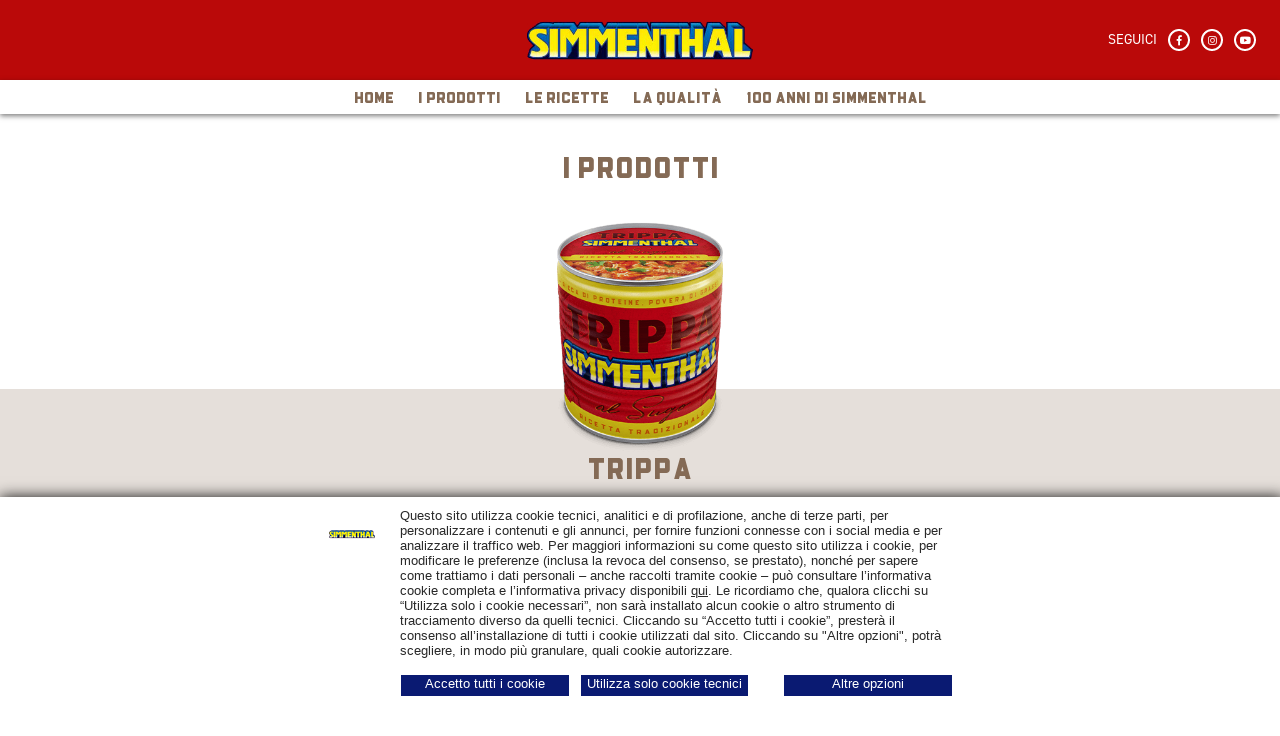

--- FILE ---
content_type: text/html; charset=UTF-8
request_url: https://www.simmenthal.it/trippa/
body_size: 22222
content:


<!-- HEADER -->
<!DOCTYPE HTML>
<html lang="it-IT">
  <head>
    <meta charset="UTF-8">
    <meta name="viewport" content="width=device-width, initial-scale=1">
    <!-- Simmenthal Privacy Kit -->
    <meta name="com.silverpop.brandeddomains" content="www.pages06.net,www.simmenthal.it" />
	<meta name="facebook-domain-verification" content="nanncdl1cwdwd2vtxu5j8ta33wyyhm" />
    <link rel="profile" href="http://gmpg.org/xfn/11">
    <!-- Google Tag Manager -->
    <script>(function(w,d,s,l,i){w[l]=w[l]||[];w[l].push({'gtm.start': new Date().getTime(),event:'gtm.js'});var f=d.getElementsByTagName(s)[0], j=d.createElement(s),dl=l!='dataLayer'?'&l='+l:'';j.async=true;j.src= '//www.googletagmanager.com/gtm.js?id='+i+dl;f.parentNode.insertBefore(j,f); })(window,document,'script','dataLayer','GTM-PLGTL6');</script>
    <!-- End Google Tag Manager -->
    <title>Trippa Simmenthal - Ricetta Tradizionale - Simmenthal</title>

<!-- This site is optimized with the Yoast SEO Premium plugin v11.6 - https://yoast.com/wordpress/plugins/seo/ -->
<meta name="description" content="Trippa Simmenthal: una gustosa ricetta tipica del nostro Paese. Carne bovina in un sugo ricco e saporito, ideale per un secondo pronto in pochi minuti."/>
<link rel="canonical" href="https://www.simmenthal.it/trippa/" />
<meta property="og:locale" content="it_IT" />
<meta property="og:type" content="article" />
<meta property="og:title" content="Trippa Simmenthal - Ricetta Tradizionale - Simmenthal" />
<meta property="og:description" content="Trippa Simmenthal: una gustosa ricetta tipica del nostro Paese. Carne bovina in un sugo ricco e saporito, ideale per un secondo pronto in pochi minuti." />
<meta property="og:url" content="https://www.simmenthal.it/trippa/" />
<meta property="og:site_name" content="Simmenthal" />
<meta property="article:section" content="Prodotto" />
<meta property="article:published_time" content="2019-03-14T16:13:23+00:00" />
<meta property="article:modified_time" content="2021-07-01T14:39:45+00:00" />
<meta property="og:updated_time" content="2021-07-01T14:39:45+00:00" />
<meta property="og:image" content="https://www.simmenthal.it/wp-content/uploads/prodotti-trippa.png" />
<meta property="og:image:secure_url" content="https://www.simmenthal.it/wp-content/uploads/prodotti-trippa.png" />
<meta property="og:image:width" content="400" />
<meta property="og:image:height" content="400" />
<meta name="twitter:card" content="summary_large_image" />
<meta name="twitter:description" content="Trippa Simmenthal: una gustosa ricetta tipica del nostro Paese. Carne bovina in un sugo ricco e saporito, ideale per un secondo pronto in pochi minuti." />
<meta name="twitter:title" content="Trippa Simmenthal - Ricetta Tradizionale - Simmenthal" />
<meta name="twitter:image" content="https://www.simmenthal.it/wp-content/uploads/prodotti-trippa.png" />
<script type='application/ld+json' class='yoast-schema-graph yoast-schema-graph--main'>{"@context":"https://schema.org","@graph":[{"@type":"WebSite","@id":"https://www.simmenthal.it/#website","url":"https://www.simmenthal.it/","name":"Simmenthal","potentialAction":{"@type":"SearchAction","target":"https://www.simmenthal.it/?s={search_term_string}","query-input":"required name=search_term_string"}},{"@type":"ImageObject","@id":"https://www.simmenthal.it/trippa/#primaryimage","url":"https://www.simmenthal.it/wp-content/uploads/prodotti-trippa.png","width":400,"height":400},{"@type":"WebPage","@id":"https://www.simmenthal.it/trippa/#webpage","url":"https://www.simmenthal.it/trippa/","inLanguage":"it-IT","name":"Trippa Simmenthal - Ricetta Tradizionale - Simmenthal","isPartOf":{"@id":"https://www.simmenthal.it/#website"},"primaryImageOfPage":{"@id":"https://www.simmenthal.it/trippa/#primaryimage"},"datePublished":"2019-03-14T16:13:23+00:00","dateModified":"2021-07-01T14:39:45+00:00","author":{"@id":"https://www.simmenthal.it/#/schema/person/607627fc4f8c38d31fa3e46632f7a3fe"},"description":"Trippa Simmenthal: una gustosa ricetta tipica del nostro Paese. Carne bovina in un sugo ricco e saporito, ideale per un secondo pronto in pochi minuti."},{"@type":["Person"],"@id":"https://www.simmenthal.it/#/schema/person/607627fc4f8c38d31fa3e46632f7a3fe","name":"Webmaster Mamoka","image":{"@type":"ImageObject","@id":"https://www.simmenthal.it/#authorlogo","url":"https://secure.gravatar.com/avatar/f063ce5000ad4bb199ff06078440dad4?s=96&r=g","caption":"Webmaster Mamoka"},"sameAs":[]}]}</script>
<!-- / Yoast SEO Premium plugin. -->

<link rel='dns-prefetch' href='//use.typekit.net' />
<link rel='dns-prefetch' href='//s.w.org' />
		<script type="text/javascript">
			window._wpemojiSettings = {"baseUrl":"https:\/\/s.w.org\/images\/core\/emoji\/11.2.0\/72x72\/","ext":".png","svgUrl":"https:\/\/s.w.org\/images\/core\/emoji\/11.2.0\/svg\/","svgExt":".svg","source":{"concatemoji":"https:\/\/www.simmenthal.it\/wp-includes\/js\/wp-emoji-release.min.js?ver=5.1.15"}};
			!function(e,a,t){var n,r,o,i=a.createElement("canvas"),p=i.getContext&&i.getContext("2d");function s(e,t){var a=String.fromCharCode;p.clearRect(0,0,i.width,i.height),p.fillText(a.apply(this,e),0,0);e=i.toDataURL();return p.clearRect(0,0,i.width,i.height),p.fillText(a.apply(this,t),0,0),e===i.toDataURL()}function c(e){var t=a.createElement("script");t.src=e,t.defer=t.type="text/javascript",a.getElementsByTagName("head")[0].appendChild(t)}for(o=Array("flag","emoji"),t.supports={everything:!0,everythingExceptFlag:!0},r=0;r<o.length;r++)t.supports[o[r]]=function(e){if(!p||!p.fillText)return!1;switch(p.textBaseline="top",p.font="600 32px Arial",e){case"flag":return s([55356,56826,55356,56819],[55356,56826,8203,55356,56819])?!1:!s([55356,57332,56128,56423,56128,56418,56128,56421,56128,56430,56128,56423,56128,56447],[55356,57332,8203,56128,56423,8203,56128,56418,8203,56128,56421,8203,56128,56430,8203,56128,56423,8203,56128,56447]);case"emoji":return!s([55358,56760,9792,65039],[55358,56760,8203,9792,65039])}return!1}(o[r]),t.supports.everything=t.supports.everything&&t.supports[o[r]],"flag"!==o[r]&&(t.supports.everythingExceptFlag=t.supports.everythingExceptFlag&&t.supports[o[r]]);t.supports.everythingExceptFlag=t.supports.everythingExceptFlag&&!t.supports.flag,t.DOMReady=!1,t.readyCallback=function(){t.DOMReady=!0},t.supports.everything||(n=function(){t.readyCallback()},a.addEventListener?(a.addEventListener("DOMContentLoaded",n,!1),e.addEventListener("load",n,!1)):(e.attachEvent("onload",n),a.attachEvent("onreadystatechange",function(){"complete"===a.readyState&&t.readyCallback()})),(n=t.source||{}).concatemoji?c(n.concatemoji):n.wpemoji&&n.twemoji&&(c(n.twemoji),c(n.wpemoji)))}(window,document,window._wpemojiSettings);
		</script>
		<style type="text/css">
img.wp-smiley,
img.emoji {
	display: inline !important;
	border: none !important;
	box-shadow: none !important;
	height: 1em !important;
	width: 1em !important;
	margin: 0 .07em !important;
	vertical-align: -0.1em !important;
	background: none !important;
	padding: 0 !important;
}
</style>
	<link rel='stylesheet' id='wp-block-library-css'  href='https://www.simmenthal.it/wp-includes/css/dist/block-library/style.min.css?ver=5.1.15' type='text/css' media='all' />
<link rel='stylesheet' id='bootstrap-css'  href='https://www.simmenthal.it/wp-content/themes/simmenthal-theme/assets/css/bootstrap.min.css?ver=5.1.15' type='text/css' media='all' />
<link rel='stylesheet' id='jquery-ui-css'  href='https://www.simmenthal.it/wp-content/themes/simmenthal-theme/assets/css/jquery-ui-1.12.1.min.css?ver=5.1.15' type='text/css' media='all' />
<link rel='stylesheet' id='jquery-ui-structure-css'  href='https://www.simmenthal.it/wp-content/themes/simmenthal-theme/assets/css/jquery-ui-1.12.1.structure.min.css?ver=5.1.15' type='text/css' media='all' />
<link rel='stylesheet' id='jquery-ui-theme-css'  href='https://www.simmenthal.it/wp-content/themes/simmenthal-theme/assets/css/jquery-ui-1.12.1.theme.min.css?ver=5.1.15' type='text/css' media='all' />
<link rel='stylesheet' id='slick-css'  href='https://www.simmenthal.it/wp-content/themes/simmenthal-theme/assets/css/slick.css?ver=5.1.15' type='text/css' media='all' />
<link rel='stylesheet' id='slick-theme-css'  href='https://www.simmenthal.it/wp-content/themes/simmenthal-theme/assets/css/slick-theme.css?ver=5.1.15' type='text/css' media='all' />
<link rel='stylesheet' id='style-css'  href='https://www.simmenthal.it/wp-content/themes/simmenthal-theme/style.css?ver=5.1.15' type='text/css' media='all' />
<link rel='stylesheet' id='fontawesome-css'  href='https://www.simmenthal.it/wp-content/themes/simmenthal-theme/assets/css/fontawesome-5.6.3.min.css?ver=5.1.15' type='text/css' media='all' />
<link rel='stylesheet' id='openiconic-css'  href='https://www.simmenthal.it/wp-content/themes/simmenthal-theme/assets/css/open-iconic-bootstrap.min.css?ver=5.1.15' type='text/css' media='all' />
<link rel='stylesheet' id='glightbox-style-css'  href='https://www.simmenthal.it/wp-content/themes/simmenthal-theme/assets/css/glightbox.min.css?ver=5.1.15' type='text/css' media='all' />
<link rel='stylesheet' id='typekit-stylesheet-css'  href='https://use.typekit.net/hec5jql.css' type='text/css' media='all' />
<script type='text/javascript' src='https://www.simmenthal.it/wp-content/themes/simmenthal-theme/assets/js/jquery-3.3.1.min.js?ver=5.1.15'></script>
<link rel='https://api.w.org/' href='https://www.simmenthal.it/wp-json/' />
<link rel="EditURI" type="application/rsd+xml" title="RSD" href="https://www.simmenthal.it/xmlrpc.php?rsd" />
<link rel="wlwmanifest" type="application/wlwmanifest+xml" href="https://www.simmenthal.it/wp-includes/wlwmanifest.xml" /> 

<link rel='shortlink' href='https://www.simmenthal.it/?p=424' />
<link rel="alternate" type="application/json+oembed" href="https://www.simmenthal.it/wp-json/oembed/1.0/embed?url=https%3A%2F%2Fwww.simmenthal.it%2Ftrippa%2F" />
<link rel="alternate" type="text/xml+oembed" href="https://www.simmenthal.it/wp-json/oembed/1.0/embed?url=https%3A%2F%2Fwww.simmenthal.it%2Ftrippa%2F&#038;format=xml" />
<link rel="icon" href="https://www.simmenthal.it/wp-content/uploads/cropped-prodotti-simmenthal-la-classica-32x32.png" sizes="32x32" />
<link rel="icon" href="https://www.simmenthal.it/wp-content/uploads/cropped-prodotti-simmenthal-la-classica-192x192.png" sizes="192x192" />
<link rel="apple-touch-icon-precomposed" href="https://www.simmenthal.it/wp-content/uploads/cropped-prodotti-simmenthal-la-classica-180x180.png" />
<meta name="msapplication-TileImage" content="https://www.simmenthal.it/wp-content/uploads/cropped-prodotti-simmenthal-la-classica-270x270.png" />
  </head>

  <body class="post-template-default single single-post postid-424 single-format-standard">
	  <!-- Google Tag Manager (noscript) -->
		<noscript><iframe src="https://www.googletagmanager.com/ns.html?id=GTM-PLGTL6" height="0" width="0" style="display:none;visibility:hidden"></iframe></noscript>
		<!-- End Google Tag Manager (noscript) -->
    <header id="header">
      <nav class="navbar navbar-expand-lg" role="navigation">
  <div class="row navbar-top">
    <div class="col-3 navbar-hamburger">
      <button class="oi oi-menu navbar-toggler"
              type="button"
              data-toggle="collapse"
              data-target="#main-navbar-collapse"
              aria-controls="main-navbar-collapse"
              aria-expanded="false"
              aria-label="Toggle navigation">
      </button>
    </div>
    <div class="col-6 navbar-brand"><a href="https://www.simmenthal.it"></a></div>
    <div class="col-3 navbar-social">
      <div class="social-icons">
        <p>Seguici</p>
        <a href="https://www.facebook.com/SimmenthalItalia" target="_blank"><i class="fab fa-facebook-f"></i></a>
		<a href="https://www.instagram.com/simmenthal_official/" target="_blank"><i class="fab fa-instagram"></i></a>
        <a href="https://www.youtube.com/channel/UCylBycLq83KZZGroRuntWQw" target="_blank"><i class="fab fa-youtube"></i></a>
      </div>
      <div class="oi oi-magnifying-glass search-icon"></div>
    </div>
  </div>
  <div class="row navbar-bottom">
    <div id="main-navbar-collapse" class="collapse navbar-collapse"><ul id="menu-main" class="navbar-nav mr-auto"><li itemscope="itemscope" itemtype="https://www.schema.org/SiteNavigationElement" id="menu-item-13" class="menu-item menu-item-type-post_type menu-item-object-page menu-item-home menu-item-13 nav-item"><a title="Home" href="https://www.simmenthal.it/" class="nav-link">Home</a></li>
<li itemscope="itemscope" itemtype="https://www.schema.org/SiteNavigationElement" id="menu-item-33" class="menu-item menu-item-type-post_type menu-item-object-page menu-item-33 nav-item"><a title="i Prodotti" href="https://www.simmenthal.it/prodotti/" class="nav-link">i Prodotti</a></li>
<li itemscope="itemscope" itemtype="https://www.schema.org/SiteNavigationElement" id="menu-item-34" class="menu-item menu-item-type-post_type menu-item-object-page menu-item-34 nav-item"><a title="le Ricette" href="https://www.simmenthal.it/ricette/" class="nav-link">le Ricette</a></li>
<li itemscope="itemscope" itemtype="https://www.schema.org/SiteNavigationElement" id="menu-item-905" class="menu-item menu-item-type-post_type menu-item-object-page menu-item-has-children dropdown menu-item-905 nav-item"><a title="la Qualità" href="#" data-toggle="dropdown" aria-haspopup="true" aria-expanded="false" class="dropdown-toggle nav-link" id="menu-item-dropdown-905">la Qualità</a>
<ul class="dropdown-menu" aria-labelledby="menu-item-dropdown-905" role="menu">
	<li itemscope="itemscope" itemtype="https://www.schema.org/SiteNavigationElement" id="menu-item-906" class="menu-item menu-item-type-post_type menu-item-object-page menu-item-906 nav-item"><a title="Il processo produttivo" href="https://www.simmenthal.it/qualita/processo/" class="dropdown-item">Il processo produttivo</a></li>
	<li itemscope="itemscope" itemtype="https://www.schema.org/SiteNavigationElement" id="menu-item-907" class="menu-item menu-item-type-post_type menu-item-object-page menu-item-907 nav-item"><a title="Qualità nutrizionali" href="https://www.simmenthal.it/qualita/nutrizione/" class="dropdown-item">Qualità nutrizionali</a></li>
	<li itemscope="itemscope" itemtype="https://www.schema.org/SiteNavigationElement" id="menu-item-1129" class="menu-item menu-item-type-post_type menu-item-object-page menu-item-1129 nav-item"><a title="La sostenibilità" href="https://www.simmenthal.it/qualita/sostenibilita/" class="dropdown-item">La sostenibilità</a></li>
</ul>
</li>
<li itemscope="itemscope" itemtype="https://www.schema.org/SiteNavigationElement" id="menu-item-1682" class="menu-item menu-item-type-post_type menu-item-object-page menu-item-1682 nav-item"><a title="100 anni di Simmenthal" href="https://www.simmenthal.it/100-anni-di-simmenthal/" class="nav-link">100 anni di Simmenthal</a></li>
<div class="social-icons-mobile">
      <p>Seguici</p>
      <a href="https://www.facebook.com/SimmenthalItalia" target="_blank"><i class="fab fa-facebook-f"></i></a>
	  <a href="https://www.instagram.com/simmenthal_official/" target="_blank"><i class="fab fa-instagram"></i></a>
      <a href="https://www.youtube.com/channel/UCylBycLq83KZZGroRuntWQw" target="_blank"><i class="fab fa-youtube"></i></a>
      </div></ul></div>  </div>
</nav>    </header><!-- END HEADER -->

<!-- BODY -->
<div class="content">
  <main class="prodotto-singolo">
	<p class="main-title">I Prodotti</p>
    <section class="standard-section prodotto-scheda">
      <div class="container">
        <div class="prodotto-bg" style="background-image:url('https://www.simmenthal.it/wp-content/uploads/prodotti-trippa.png')"></div>
        <div class="prodotto-label">
          <h1 class="standard-title">Trippa</h1>
	  	  <!-- Se il prodotto corrente è un'Insalata di Pollo 160g -->
	  	            <p class="prodotto-slogan">Dalla tradizione gastronomica italiana, una gustosa ricetta tipica del nostro Paese</p>
        </div>
        <div class="row prodotto-info">
          <div class="col-12 col-md-6 info-descrizione">
            <div class="prodotto-descrizione"><!-- wp:paragraph -->
<p>Nato come piatto povero, la trippa è oggi un ingrediente protagonista di tante gustose ricette.</p>
<!-- /wp:paragraph -->

<!-- wp:paragraph -->
<p>Simmenthal la prepara ispirandosi alla più autentica tradizione gastronomica italiana, selezionando accuratamente gli ingredienti e cucinandola con la cura di una volta.</p>
<!-- /wp:paragraph -->

<!-- wp:paragraph -->
<p>Tenera carne bovina in un sugo ricco e saporito, la Trippa Simmenthal è ideale per un gustoso secondo piatto pronto in pochi minuti.</p>
<!-- /wp:paragraph --></div>
	  	  	<!-- Se il prodotto corrente è un'Insalata di Pollo 160g -->
	  	  	          </div>
          <div class="col-12 col-md-6 info-valori">
			<!-- TABELLA VALORI NUTRIZIONALI -->
            <table class="prodotto-valori">
              <thead>
                <tr>
                  <th>Valori nutrizionali medi per 100g di intero prodotto</th>
                  <th></th>
                </tr>
              </thead>
              <tbody>
			  <tr>
				<td>Energia</td>
				<td>344 Kj - 82 Kcal</td>
			  </tr>
                              <tr>
                  <td>Grassi</td>
                                      <td><span style="white-space:nowrap">2.0</span>&nbsp;<span style="white-space:nowrap">g</span></td>
                                  </tr>
                              <tr>
                  <td>&nbsp;&nbsp;&nbsp;di cui acidi grassi saturi</td>
                                      <td><span style="white-space:nowrap">0.8</span>&nbsp;<span style="white-space:nowrap">g</span></td>
                                  </tr>
                              <tr>
                  <td>Carboidrati</td>
                                      <td><span style="white-space:nowrap">6.1</span>&nbsp;<span style="white-space:nowrap">g</span></td>
                                  </tr>
                              <tr>
                  <td>&nbsp;&nbsp;&nbsp;di cui Zuccheri</td>
                                      <td><span style="white-space:nowrap">3.9</span>&nbsp;<span style="white-space:nowrap">g</span></td>
                                  </tr>
                              <tr>
                  <td>Fibre</td>
                                      <td><span style="white-space:nowrap">0.0</span>&nbsp;<span style="white-space:nowrap">g</span></td>
                                  </tr>
                              <tr>
                  <td>Proteine</td>
                                      <td><span style="white-space:nowrap">9.0</span>&nbsp;<span style="white-space:nowrap">g</span></td>
                                  </tr>
                              <tr>
                  <td>Sale</td>
                                      <td><span style="white-space:nowrap">2.4</span>&nbsp;<span style="white-space:nowrap">g</span></td>
                                  </tr>
                            </tbody>
            </table>

		    <!-- TABELLA COMPARAZIONE SALE -->
			
          </div>
        </div>
      </div>
    </section>

    
  </main>
</div>
<!-- END BODY -->

<!-- FOOTER -->
    <footer id="footer">
      <div class="container">
        <div class="row">
          <div class="col-12 footer-content">
            <div class="footer-social">
              <p>Seguici</p>
              <a href="https://www.facebook.com/SimmenthalItalia" target="_blank"><i class="fab fa-facebook-f"></i></a>
			        <a href="https://www.instagram.com/simmenthal_official/" target="_blank"><i class="fab fa-instagram"></i></a>
              <a href="https://www.youtube.com/channel/UCylBycLq83KZZGroRuntWQw" target="_blank"><i class="fab fa-youtube"></i></a>
            </div>
            <div class="footer-links">
              <!--<a class="link" href="javascript:void(0)">Dati societari</a>-->
              <!--<a class="link" href="javascript:void(0)">Note legali</a>-->
              <!--<a class="link" href="javascript:void(0)">Simmenthal</a>-->
              <!--<a class="link" href="javascript:void(0)">info@loremipsum.it</a>-->
              <!--<h5>Questo sito utilizza cookie tecnici, per saperne di più <a href="javascript:void(0)">leggi la nostra nota informativa sulla privacy</a></h5>-->
							<h5 class="footer-contacts">Contatti: Servizio Consumatori 800-199874 - <a href="mailto:info@simmenthal.it">info@simmenthal.it</a></h5>
			  			<h5>All rights reserved. © 2026 BOLTON FOOD S.p.A. - P. IVA 00197980139 - <a href="/cookie-e-privacy-policy/">Privacy Policy</a></h5>
            </div>
            <a href="https://www.boltongroup.net/en/" target="_blank">
              <figure style="display: block; margin: 0 auto 2rem; width: 100px;">
                <img style="width: 100%;" src="https://www.simmenthal.it/wp-content/uploads/bolton-logo.png" alt="logo bolton group">
              </figure>
            </a>
            <div class="scrollup"><a class="oi oi-arrow-top scroller" href="javascript:void(0)"></a></div>
          </div>
        </div>
      </div>
      <script type='text/javascript' src='https://www.simmenthal.it/wp-content/themes/simmenthal-theme/assets/js/jquery-ui-1.12.1.min.js?ver=5.1.15'></script>
<script type='text/javascript' src='https://www.simmenthal.it/wp-content/themes/simmenthal-theme/assets/js/bootstrap.min.js?ver=5.1.15'></script>
<script type='text/javascript' src='https://www.simmenthal.it/wp-content/themes/simmenthal-theme/assets/js/slick.min.js?ver=5.1.15'></script>
<script type='text/javascript' src='https://www.simmenthal.it/wp-content/themes/simmenthal-theme/assets/js/glightbox.min.js?ver=5.1.15'></script>
<script type='text/javascript'>
/* <![CDATA[ */
var WPDATA = {"ajax_url":"https:\/\/www.simmenthal.it\/wp-admin\/admin-ajax.php"};
/* ]]> */
</script>
<script type='text/javascript' src='https://www.simmenthal.it/wp-content/themes/simmenthal-theme/assets/js/custom.js?ver=5.1.15'></script>
<script type='text/javascript' src='https://www.simmenthal.it/wp-includes/js/wp-embed.min.js?ver=5.1.15'></script>
    </footer>
  </body>
</html><!-- END FOOTER -->

--- FILE ---
content_type: text/css
request_url: https://www.simmenthal.it/wp-content/themes/simmenthal-theme/assets/css/slick-theme.css?ver=5.1.15
body_size: 2474
content:
@charset 'UTF-8';
/* slider */
.slick-loading .slick-list {
    background: #fff url('./images/ajax-loader.gif') center center no-repeat;
}




/* icons */
@font-face {
  font-family: 'slick';
  font-weight: normal;
  font-style: normal;
  src: url('../webfonts/slick.eot');
  src: url('../webfonts/slick.eot?#iefix') format('embedded-opentype'), url('../webfonts/slick.woff') format('woff'), url('../webfonts/slick.ttf') format('truetype'), url('../webfonts/slick.svg#slick') format('svg');
}




/* arrows */
.slick-prev,
.slick-next {
  display: block;
  z-index: 2;
  position: absolute;
  top: 50%;
  cursor: pointer;
  height: 100%;
  color: #846A55;
  border: none;
  outline: none;
  line-height: 0;
  font-size: 0;
  -webkit-transform: translate(0, -50%);
  -ms-transform: translate(0, -50%);
  transform: translate(0, -50%);
}
.slick-prev:hover,
.slick-prev:focus,
.slick-next:hover,
.slick-next:focus {
  outline: none;
}
.slick-prev:before,
.slick-next:before {
  font-size: 3rem;
  color: #846A55;
}
.slick-prev {
  background: none;
  text-align: left;
  left: 0;
}
.slick-prev:before {
  content: "";
  display: inline-block;
  height: 35px;
  width: 20px;
  background-size: contain;
  background-image: url(../img/chevron-brown.svg);
  background-repeat: no-repeat;
  transform: scaleX(-1);
}
.slick-next {
  background: none;
  text-align: right;
  right: 0;
}
.slick-next:before {
  content: "";
  display: inline-block;
  height: 35px;
  width: 20px;
  background-size: contain;
  background-image: url(../img/chevron-brown.svg);
  background-repeat: no-repeat;
}
@media only screen and (max-width: 768px) {
  .slick-prev,
  .slick-next {
    width: 60px;
  }
}




/* dots */
.slick-dots {
  margin: 0;
  padding: 15px 0;
  text-align: center;
  list-style: none;
}
.slick-dots li {
  display: inline-block;
  cursor: pointer;
}
.slick-dots li button {
  position: relative;
  width: 20px;
  height: 20px;
  background: transparent;
  color: transparent;
  border: 0;
  outline: none;
}
.slick-dots li button:hover,
.slick-dots li button:focus {
  outline: none;
}
.slick-dots li button:before {
  content: '•';
  position: absolute;
  top: 50%;
  transform: translateY(-50%);
  font-family: 'slick';
  font-size: 0.4rem;
  color: #846A55;
}
.slick-dots li.slick-active button:before {
  font-size: 0.8rem;
  color: #ba0909;
}

--- FILE ---
content_type: text/css
request_url: https://www.simmenthal.it/wp-content/themes/simmenthal-theme/style.css?ver=5.1.15
body_size: 60707
content:
/*
Theme Name: simmenthal-theme
Author: Riccardo Evangelista
Description: A simple, clean, bootstrap-based theme for Simmenthal's Wordpress Website
Version: 1.0
License: GNU General Public License
License URI: https://www.gnu.org/licenses/quick-guide-gplv3.html
Text Domain: simmenthal-theme
*/

@import url(./assets/fonts/fonts.css);
@import url(./assets/css/centenario.css);




/*****************************************************************************************
*                                                                                GENERIC *
******************************************************************************************/
html {
  visibility: hidden;
  opacity: 0;
  font-size: 62.5%;
}
html.visible {
  visibility: visible;
  opacity: 1;
  transition: all 500ms;
}
body {
  margin-top: 120px;
  font-family: 'din-2014';
}
.standard-title {
  margin-bottom: 30px;
  font-family: 'Bouchers Sans 2.0';
}
.main-title {
  margin-bottom: 30px;
  text-align: center;
  font-family: 'Bouchers Sans 2.0';
  font-size: 3rem;
  color: #846A55;
}
h2 {
  font-family: 'Bouchers Sans 2.0';
  font-size: 3rem;
}
h3 {
  font-size: 2.5rem;
  line-height: 1;
}
h4 {
  font-family: 'Bouchers Sans 2.0';
  font-size: 2rem;
  font-weight: 400;
}
h5 {
  font-size: 1rem;
}
p {
  font-size: 1.4rem;
}
p.bold {
  font-weight: 600;
}
div.spacer-30 {
  height: 30px;
  background-color: #FFF;
}
div.spacer-15 {
  height: 15px;
  background-color: #FFF;
}
.float-left {
	float: left;
}
.float-right {
	float: right;
}
.standard-section {
  padding: 30px 15px;
}
div.standard-div {
  padding: 15px;
}
a.wide-button {
  display: inline-block;
  width: 200px;
  height: 26px;
  outline: none;
  border: 1.5px solid #846A55;
  padding-top: 5px;
  text-decoration: none;
  text-transform: uppercase;
  text-align: center;
  font-weight: 500;
  color: #846A55;
  cursor: pointer;
  background: linear-gradient(45deg, #846A55 50%, transparent 50%);
  background-size: 220% 100% !important;
  background-position: right bottom;
  transition: all .20s ease-out;
}
a.wide-button:hover {
	background-position: left bottom;
	color: #E5DFDA;
}
a.narrow-button {
  position: relative;
  z-index: 2;
  display: inline-block;
  width: 150px;
  height: 26px;
  outline: none;
  border: 1.5px solid #846A55;
  text-decoration: none;
  text-transform: uppercase;
  text-align: center;
  font-weight: 600;
  line-height: 2.5rem;
  color: #846A55;
  cursor: pointer;
  background: linear-gradient(45deg, #846A55 50%, transparent 50%);
  background-size: 220% 100% !important;
  background-position: right bottom;
  transition: all .20s ease-out;
}
a.narrow-button:hover {
	background-position: left bottom;
	color: #E5DFDA;
}
a.button-light {
	background: linear-gradient(45deg, #E5DFDA 50%, transparent 50%);
	background-position: right bottom;
    border-color: #E5DFDA;
	color: #E5DFDA;
}
a.button-light:hover {
	color: #846A55;
}
a.button-white {
	background: linear-gradient(45deg, #FFF 50%, transparent 50%);
	background-position: right bottom;
	border-color: #FFF;
	color: #FFF;
}
a.button-white:hover {
	border-color: #FFF;
	color: #846A55;
}
.red {
	color: #E1251B;
}
.brown {
	color: #846A55;
}

/**************** MEDIA QUERIES ****************/
/* MOBILE AND TABLET ONLY */
@media only screen and (max-width: 991px) {
  body {
    margin-top: 86px;
  }
}




/*****************************************************************************************
*                                                                                 HEADER *
******************************************************************************************/
/* NAVBAR */
.navbar {
  display: block;
  margin-bottom: -16px;
}
.navbar-top {
  background-color: #BA0909;
  position: fixed;
  margin: 0;
  padding: 20px;
  z-index: 999;
  width: 100%;
  height: 80px;
  top: 0;
  left: 0;
}
.navbar-bottom {
  box-shadow: 0px 2px 5px 0px rgba(0,0,0,0.5);
}

/* HAMBURGER MENU */
.navbar-top .navbar-hamburger {
  padding: 0;
}
.navbar-top .navbar-hamburger .navbar-toggler {
  padding: 0;
  color: #FFF;
  font-size: 3.4rem;
  outline: none;
}
.navbar-top .navbar-hamburger .navbar-toggler[aria-expanded="true"]:before {
  content: "✕";
  position: relative;
  top: -4px;
  font-size: 3.6rem;
}

/* LOGO SIMMENTHAL */
.navbar-top .navbar-brand {
  background-image: url("assets/img/logo-simmenthal.png");
  background-position: center;
  background-repeat: no-repeat;
  background-size: contain;
  text-align: center;
  margin: 0;
  padding: 0;
  width: 100%;
  height: 40px;
}
.navbar-top .navbar-brand a {
  display: block;
  position: relative;
  margin: auto;
  top: 0;
  width: 50%;
  height: 100%;
}

/* ICONE SOCIAL */
.navbar-top .navbar-social {
  text-transform: uppercase;
  text-align: right;
  font-size: 1rem;
  line-height: 40px;
  padding: 0;
  color: #FFF;
}
.navbar-top .navbar-social .social-icons {
  height: 100%;
}
.navbar-top .navbar-social .social-icons p {
  display: inline-block;
  padding-right: 4px;
}
.navbar-top .navbar-social .social-icons a {
  display: inline-block;
  margin: 0 4px;
  width: 22px;
  height: 22px;
  text-align: center;
  font-family: "Font Awesome\ 5 Free";
  line-height: 20px;
  color: #FFF;
  border: 0.15rem solid #FFF;
  border-radius: 50%;
}
.navbar-bottom .social-icons-mobile {
  padding: 20px 0;
  text-transform: uppercase;
  font-size: 1.4rem;
  color: #846A55;
}
.navbar-bottom .social-icons-mobile p {
  font-weight: 600;
}
.navbar-bottom .social-icons-mobile a {
  display: inline-block;
  width: 30px;
  height: 30px;
  line-height: 28px;
  font-family: "Font Awesome\ 5 Free";
  font-size: 1.8rem;
  text-align: center;
  color: #846A55;
  margin: 0 4px;
  border: 0.15rem solid #846A55;
  border-radius: 50%;
}

/* BARRA DI RICERCA */
.navbar-top .navbar-social .search-icon {
  height: 100%;
}
.navbar-top .navbar-social .search-icon:before {
  display: inline-block;
  margin-top: 4px;
  font-size: 3.4rem;
}

/* MENU DESKTOP */
.navbar-bottom {
  position: fixed;
  top: 80px;
  left: 0;
  z-index: 999;
  width: 100%;
  margin: 0;
  padding: 0 20px;
  background-color: #FFF;
  text-transform: uppercase;
}
.navbar-bottom #menu-main {
  width: 100%;
  font-size: 1.6rem;
}
.navbar-bottom #menu-main li a {
  color: #846A55;
  font-family: 'Bouchers Sans 2.0';
}
.dropdown-menu {
  border: none;
  border-radius: 0;
  top: 95%;
}
.dropdown-item:focus,
.dropdown-item:hover {
  background-color: transparent;
}
.dropdown-item.active,
.dropdown-item:active {
  background-color: transparent;
}
.navbar-bottom #menu-main li a.dropdown-item {
  font-family: 'din-2014';
  font-size: 1.4rem;
  font-weight: 600;
  text-transform: initial;
  color: #dc2c14;
}

/**************** MEDIA QUERIES ****************/
/* DESKTOP ONLY */
@media only screen and (min-width: 991px) {
  .navbar-top .navbar-social .search-icon {
    display: none;
  }
  .navbar-bottom #menu-main {
    display: block;
    text-align: center;
  }
  .navbar-bottom #menu-main li {
    display: inline-block;
  }
  .navbar-bottom #menu-main li a {
    padding-left: 1rem;
    padding-right: 1rem;
  }
  .navbar-bottom .social-icons-mobile {
    display: none;
  }
  .navbar-bottom #menu-main li.dropdown {
	position: static;
  }
  .navbar-bottom #menu-main li a.dropdown-toggle {
	position: relative;
  }
  .navbar-bottom #menu-main li a.dropdown-toggle:before {
	display: none;
    font-family: 'OpenIconic';
    content: "\e030";
	position: absolute;
    top: 20px;
    left: 50%;
	transform: translateX(-50%);
    font-size: 1.4rem;
    color: #E5DFDA;
  }
  .navbar-bottom #menu-main li a.dropdown-toggle[aria-expanded="true"]:before {
	display: block;
  }
  .navbar-bottom #menu-main li a.dropdown-toggle:after {
	display: none;
  }
  .navbar-bottom #menu-main li ul.dropdown-menu {
	width: 100%;
	text-align: center;
	background-color: #e2dcd7;
    box-shadow: 0px 5px 5px -4px rgba(0,0,0,0.5);
  }
  .navbar-bottom #menu-main li ul.dropdown-menu li {
	padding: 0 20px;
  }
}

/* MOBILE AND TABLET ONLY */
@media only screen and (max-width: 991px) {
  .navbar-top {
    box-shadow: 0px 5px 5px 0px rgba(0,0,0,0.5);
  }
  .navbar-top .navbar-social .social-icons {
    display: none;
  }
  .navbar-top .navbar-social .search-icon {
    display: block;
    margin-right: 10px;
  }
  .navbar-bottom {
    margin-top: -7px;
    max-height: calc(100vh - 80px);
    overflow-y: auto;
  }
  .navbar-bottom #menu-main li {
    border-bottom: 1.5px solid #846A55;
    padding: 10px 0;
  }
  .navbar-bottom #menu-main li a.dropdown-toggle:after {
    content: "﹀";
    position: relative;
    top: 0;
    float: right;
    font-size: 2rem;
    font-weight: 600;
    border: none;
  }
  .navbar-bottom #menu-main li a[aria-expanded="true"].dropdown-toggle:after {
	content: "︿";
	top: -6px;
  }
  .navbar-bottom #menu-main .dropdown-menu li {
    border-bottom: none;
  }
}




/*****************************************************************************************
*                                                                               HOMEPAGE *
******************************************************************************************/
#slider-hp {
	overflow: hidden;
}
#slider-hp .slick-prev,
#slider-hp .slick-next {
	background: none;
	width: auto;
}
#slider-hp .slick-dots {
	position: relative;
	margin-top: -50px;
}
#slider-hp .slick-dots li button:before {
	color: #FFF;
}
.slide-hp {
	background-repeat: no-repeat !important;
	background-position: center !important;
	background-size: cover !important;
}
.slide-hp .slide-content .slide-text {
	margin-bottom: 30px;
	font-family: 'din-2014';
}

/**************** MEDIA QUERIES ****************/
/* MOBILE ONLY */
@media only screen and (max-width: 768px) {
	.slide-hp {
		background: none !important;
		height: auto;
		padding-bottom: 0;
	}
	.slide-hp .slide-bg {
		display: block;
		background-repeat: no-repeat !important;
		background-position: center !important;
		background-size: cover !important;
		padding-bottom: 40%;
	}
	.slide-hp .slide-content {
		text-align: center;
		background-color: #846A55;
		color: #E5DFDA;
	}
	.slide-hp .slide-content .slide-title {
		margin-left: auto;
		margin-right: auto;
		font-size: 2rem;
		color: #E5DFDA;
	}
	.slide-hp .slide-content .slide-text {
		margin-left: auto;
		margin-right: auto;
	}
	#slider-hp .slick-dots {
		top: -35px;
	}
	#slider-hp .slick-dots li button:before {
		color: #E5DFDA;
	}
}

/* DESKTOP AND TABLET ONLY */
@media only screen and (min-width: 768px) {
	#slider-hp,
	.slide-hp {
		height: 400px;
	}
	.slide-hp .slide-bg {
		display: none;
	}
	.slide-hp .slide-content {
		position: relative;
		top: 50px;
		left: 50px;
	}
	.slide-hp .slide-content .slide-title,
	.slide-hp .slide-content .slide-text {
		max-width: 40vw;
		text-align: left;
		color: #846a55;
		text-shadow: 0px 0px 2px #ffe9e9;
	}
}




/*****************************************************************************************
*                                                                  SOTTOSEZIONI HOMEPAGE *
******************************************************************************************/
.subsection-image {
  background-repeat: no-repeat !important;
  background-position: top !important;
  background-size: cover !important;
}
.subsection-big .subsection-content,
.subsection-small .subsection-content {
  font-weight: 600;
  min-height: 200px;
}
.subsection-big .subsection-content-title {
  font-family: 'baskerville-display-pt';
}
.subsection-big.dark .subsection-content,
.subsection-small.dark .subsection-content {
  background-color: #846A55;
  color: #E5DFDA;
}
.subsection-big.light .subsection-content,
.subsection-small.light .subsection-content {
  background-color: #E5DFDA;
  color: #846A55;
}
.subsection-big.light .subsection-content-text,
.subsection-small.light .subsection-content-text {
  color: #000;
}

/* SOTTOSEZIONI BIG */
.ctas-big .subsection-big.dark {
  padding: 15px 7.5px 15px 15px;
}
.ctas-big .subsection-big.light {
  padding: 15px 15px 15px 7.5px;
}
.ctas-big .subsection-image {
  padding-bottom: 80%;
}
.ctas-big .subsection-big.dark .subsection-image img {
  transform: scale(4.5);
}

/* SOTTOSEZIONI SMALL */
.ctas-small .subsection-small.light .row {
  padding: 15px 7.5px 15px 15px;
}
.ctas-small .subsection-small.dark .row {
  padding: 15px 15px 15px 7.5px;
}
.ctas-small .subsection-image {
  padding-bottom: 35%;
}

/**************** MEDIA QUERIES ****************/
/* MOBILE ONLY */
@media only screen and (max-width: 768px) {
  .subsection-image {
    padding-bottom: 70% !important;
  }
  .ctas-big .subsection-big.dark {
    padding: 15px 15px 7.5px 15px;
  }
  .ctas-big .subsection-big.light {
    padding: 7.5px 15px 15px 15px;
  }
  .ctas-small .subsection-small.dark .row {
    padding: 7.5px 15px 15px 15px;
  }
  .ctas-small .subsection-small.light .row {
    padding: 15px 15px 7.5px 15px;
  }
}




/*****************************************************************************************
*                                                                                 FOOTER *
******************************************************************************************/
#footer {
  padding: 40px 0;
  background-color: #BA0909;
  text-align: center;
  text-transform: uppercase;
  color: #FFF;
}
.footer-social {
  margin-bottom: 20px;
}
.footer-social a {
  display: inline-block;
  margin: 0 4px;
  width: 28px;
  height: 28px;
  font-family: "Font Awesome\ 5 Free";
  font-size: 1.6rem;
  line-height: 27px;
  color: #FFF;
  border: 0.15rem solid #FFF;
  border-radius: 50%;
}
.footer-social a i:before {
  padding-left: 1px;
}
.footer-links a {
  color: #FFF;
}
.footer-links .link:not(:last-of-type):after {
  content: "|";
  margin-left: 6px;
}
.footer-links h5 {
	margin-bottom: 20px;
}
.footer-links h5.footer-contacts {
	margin-bottom: 10px;
	font-size: 1.4rem;
}
.scrollup .scroller {
  text-decoration: none;
  width: 28px;
  height: 28px;
  padding-left: 3px;
  font-size: 1.6rem;
  line-height: 26px;
  color: #FFF;
  border: 0.15rem solid #FFF;
  border-radius: 50%;
}




/*****************************************************************************************
*                                                             FORM FILTRI PAGINA RICETTE *
******************************************************************************************/
.filtri_ricette {
  margin: 0;
}
.selettore-ricette {
  background-color: #E5DFDA;
  font-family: 'din-2014';
  font-size: 1.4rem;
  color: #846A55;
  text-align: center;
  padding: 20px 0;
}
.selettore-ricette .switch-selettore h4:after {
  content: "﹀";
  cursor: pointer;
  margin-top: 2px;
  float: right;
}
.form-filtri .form-row .form-control {
  height: auto;
  padding: 8px;
  font-size: 1.4rem;
  color: #846A55;
}
.updater {
  background-color: #BA0909;
  text-transform: uppercase;
  text-align: center;
  padding: 6px 0;
}
.updater a {
  display: inline-block;
  text-decoration: none;
  width: 100%;
  color: #FFF;
}

/**************** MEDIA QUERIES ****************/
/* DESKTOP AND TABLET ONLY */
@media only screen and (min-width: 768px) {
  .selettore-ricette .switch-selettore {
    display: none;
  }
  .form-filtri {
    display: block !important;
  }
}

/* MOBILE ONLY */
@media only screen and (max-width: 768px) {
  .selettore-ricette {
    padding: 20px 0 12px 0;
  }
  .selettore-ricette .switch-selettore {
    text-align: left;
  }
  .form-filtri {
    display: none;
  }
  .form-filtri .form-row .col:not(:last-child) {
    margin-bottom: 20px;
  }
  .form-filtri .form-row .form-check {
    text-align: left;
    padding-left: 20px;
  }
  .form-filtri .form-row .form-check .form-check-label {
    margin-left: 2px;
  }
  .updater {
    width: 150px;
    float: right;
  }
}




/*****************************************************************************************
*                                                                         FILTRI RICETTE *
******************************************************************************************/
.filtro_ricette {
  margin: 0 -8px;
  margin-bottom: 8px;
  padding: 8px 12px;
  border-radius: 5px;
  background-color: #D3B684;
  font-size: 1.6rem;
  font-weight: 600;
}
.filtro_ricette[data-tipologia='secondo'],
.filtro_ricette[data-tipologia='tartufo'] {
  background-color: #D3B684;
  border: 0.15rem solid #D3B684;
}
.filtro_ricette[data-tipologia='secondo'].active a,
.filtro_ricette[data-tipologia='tartufo'].active a {
  color: #D3B684;
}
.filtro_ricette[data-tipologia='primo'],
.filtro_ricette[data-tipologia='panino-bruschetta'] {
  background-color: #C2D195;
  border: 0.15rem solid #C2D195;
}
.filtro_ricette[data-tipologia='primo'].active a,
.filtro_ricette[data-tipologia='panino-bruschetta'].active a {
  color: #C2D195;
}
.filtro_ricette[data-tipologia='centenario'],
.filtro_ricette[data-tipologia='aperitivo'] {
  background-color: #916547;
  border: 0.15rem solid #916547;
}
.filtro_ricette[data-tipologia='centenario'].active a,
.filtro_ricette[data-tipologia='aperitivo'].active a {
  color: #916547;
}
.filtro_ricette[data-tipologia='insalata'],
.filtro_ricette[data-tipologia='menosale'] {
  background-color: #E5D9B5;
  border: 0.15rem solid #E5D9B5;
}
.filtro_ricette[data-tipologia='insalata'].active a,
.filtro_ricette[data-tipologia='menosale'].active a {
  color: #E5D9B5;
}
.filtro_ricette a {
  display: block;
  text-decoration: none;
  color: #FFF;
}
.filtro_ricette.active {
  background-color: #FFF;
}
.filtro_ricette .label-new {
	display: inline-block;
	vertical-align: middle;
	width: 25px;
	height: 25px;
	margin-left: 10px;
	background-position: center;
	background-size: contain;
	background-repeat: no-repeat;
	background-image: url("/wp-content/uploads/icona-new-alt.png");
}




/*****************************************************************************************
*                                                                         ELENCO RICETTE *
******************************************************************************************/
.elenco_ricette {
  margin: auto;
}
.elenco_ricette .col-12 {
  display: none;
}
.elenco_ricette .col-12.visibile {
	display: block;
}
#carica-ricette {
    display: none;
	margin: 20px auto;
	text-align: center;
}
#carica-ricette.visibile {
	display: block;
}
#carica-ricette #load {
    padding: 10px 20px;
    border: none;
    font-size: 2rem;
	transition: all 350ms ease;
	outline: none;
	cursor: pointer;
}
#carica-ricette #load:hover {
	transform: scale(1.2);
}
.page-ricette-bg {
  background-repeat: no-repeat;
  background-position: center;
  background-size: cover;
  padding-bottom: 30%;
}
.elenco_ricette .no-recipes {
  width: 100%;
  text-align: center;
  padding: 30px 0;
}
.ricetta {
  position: relative;
  margin: 8px -8px;
  background-color: #E5DFDA;
  color: #846A55;
}
.ricetta.centenario {
  background-color: #BA0909;
  color: #FFFFFF;
}
.img-container {
  overflow: hidden;
}
.ricetta_img {
  position: relative;
  width: 100%;
  padding-bottom: 88%;
  background-repeat: no-repeat;
  background-position: center;
  background-size: cover;
  transition: all 0.25s ease-out;
}
.ricetta_img[data-video='1']:before {
  font-family: "OpenIconic";
  content:"\e0a9";
  position: absolute;
  top: 50%;
  left: 50%;
  transform: translate(-50%, -50%);
  font-size: 4rem;
  color: #FFF;
}
.ricetta_contenuto .tipologia {
  text-transform: capitalize;
  margin-bottom: 0;
  font-weight: 600;
}
.ricetta_contenuto .titolo {
  margin-bottom: 0;
}
.ricetta_contenuto .descrizione {
  color: #000;
}
.ricetta_note {
  font-weight: 600;
}
.ricetta_note .difficolta,
.ricetta_note .tempo {
  display: inline-block;
  margin-bottom: 0;
}
.ricetta_note .tempo {
  float: right;
}
.ricetta_note .tempo i {
  margin-right: 4px;
}

/* ICONE DIFFICOLTA RICETTA */
.ricetta_note .difficolta i {
	display: inline-block;
    position: relative;
    top: 1px;
    left: 6px;
    border-radius: 50%;
    border: 1.5px solid #846A55;
    padding: 4px;
    margin-right: 2px;
}
.ricetta.centenario .ricetta_note .difficolta i {
	border-color: #ffffff;
}
.ricetta_note .difficolta[data-difficolta='1'] i:nth-child(-n+1) {
  background-color: #846A55;
}
.ricetta_note .difficolta[data-difficolta='2'] i:nth-child(-n+2) {
  background-color: #846A55;
}
.ricetta_note .difficolta[data-difficolta='3'] i:nth-child(-n+3) {
  background-color: #846A55;
}
.ricetta_note .difficolta[data-difficolta='4'] i:nth-child(-n+4) {
  background-color: #846A55;
}
.ricetta_note .difficolta[data-difficolta='5'] i:nth-child(-n+5) {
  background-color: #846A55;
}
.ricetta.centenario .ricetta_note .difficolta[data-difficolta='1'] i:nth-child(-n+1) {
	background-color: #ffffff;
}
.ricetta.centenario .ricetta_note .difficolta[data-difficolta='2'] i:nth-child(-n+2) {
	background-color: #ffffff;
}
.ricetta.centenario .ricetta_note .difficolta[data-difficolta='3'] i:nth-child(-n+3) {
	background-color: #ffffff;
}
.ricetta.centenario .ricetta_note .difficolta[data-difficolta='4'] i:nth-child(-n+4) {
	background-color: #ffffff;
}
.ricetta.centenario .ricetta_note .difficolta[data-difficolta='5'] i:nth-child(-n+5) {
	background-color: #ffffff;
}

.ricetta-link {
  display: block;
  z-index: 2;
  position: absolute;
  top: 0;
  width: 100%;
  height: 100%;
}
.ricetta-link:hover ~ .img-container .ricetta_img {
  opacity: 0.8;
  transform: scale(1.1);
}

/**************** MEDIA QUERIES ****************/
/* MOBILE ONLY */
@media only screen and (max-width: 768px) {
  .page-ricette-bg {
    display: none;
  }
  .ricetta_contenuto .titolo {
    margin-bottom: 1rem;
  }
}

/* DESKTOP ONLY */
@media only screen and (min-width: 991px) {
  .ricetta_contenuto .titolo {
    min-height: 100px;
  }
}

/* ALTRO */
@media only screen and (max-width: 991px) and (min-width: 576px) {
  .ricetta_contenuto .titolo {
    min-height: 160px;
  }
}




/*****************************************************************************************
*                                                                         SLIDER RICETTE *
******************************************************************************************/
.slider_container_ricette {
  background-color: #E5DFDA;
  text-align: center;
  color: #846A55;
}
.slider_ricette.slick-dotted.slick-slider {
  margin-bottom: 0;
}
.slide_ricetta {
  position: relative;
  margin: 0 20px;
}
.slide_ricetta_tipologia {
  width: 100%;
  padding-bottom: 20%;
  background-repeat: no-repeat;
  background-position: center;
  background-size: contain;
  color: #846A55;
}
.slide_ricetta_tipologia[data-tipologia='panino'] {
  background-image: url("/wp-content/uploads/logo-ricette-panino.png");
}
.slide_ricetta_tipologia[data-tipologia='cous-cous'] {
  background-image: url("/wp-content/uploads/logo-ricette-cous-cous.png");
}
.slide_ricetta_tipologia[data-tipologia='bruschetta'] {
  background-image: url("/wp-content/uploads/logo-ricette-bruschetta.png");
}
.slide_ricetta_tipologia[data-tipologia='cereali'] {
  background-image: url("/wp-content/uploads/logo-ricette-cereali.png");
}
.slide_ricetta_img {
  width: 100%;
  margin: 6px auto;
  padding-bottom: 50%;
  background-repeat: no-repeat;
  background-position: center;
  background-size: cover;
}
.slide_ricetta_contenuto {
  padding: 0 10px;
}
.slide_ricetta_contenuto .descrizione {
  color: #000;
}
.slide_ricetta .cat-link {
	display: inline-block;
	position: absolute;
	top: 0;
	left: 0;
	width: 100%;
	height: 100%;
	outline: none;
}
.slider_ricette .slick-prev,
.slider_ricette .slick-next {
	height: auto;
}

/**************** MEDIA QUERIES ****************/
/* DESKTOP AND TABLET ONLY */
@media only screen and (min-width: 768px) {
  .slide_ricetta_img {
    width: 90%;
  }
}

/* MOBILE ONLY */
@media only screen and (max-width: 768px) {
  .slider_ricette .slick-prev,
  .slider_ricette .slick-next {
    background: none;
    width: auto;
	top: 37%;
  }
  .slider_ricette .slick-prev:before,
  .slider_ricette .slick-next:before {
    background-image: url(./assets/img/chevron-white.svg);
  }
  .slide_ricetta {
    margin: 0;
  }
}




/*****************************************************************************************
*                                                                        SLIDER PRODOTTI *
******************************************************************************************/
.slider_container_prodotti {
  background-color: #F3F3F6;
  text-align: center;
  color: #846A55;
}
.slide_prodotto {
  padding: 0 40px;
  position: relative;
}
.slide_prodotto_img {
  width: 100%;
  padding-bottom: 60%;
  background-repeat: no-repeat;
  background-position: center;
  background-size: contain;
  transition: all 0.25s ease-out;
}
.slide_prodotto_contenuto {
  margin-top: 20px;
}
.slide_prodotto_contenuto h4.titolo {
  font-family: 'din-2014';
  font-weight: 600;
}
.slide_prodotto_contenuto .descrizione {
  font-weight: 500;
  color: #000;
}
.prodotto_link {
  position: absolute;
  z-index: 2;
  top: 0;
  left: 0;
  width: 100%;
  height: 100%;
  outline: none;
}
.prodotto_link:hover ~ .slide_prodotto_img {
	transform: scale(1.1);
}
.slider_prodotti .slick-prev,
.slider_prodotti .slick-next {
  background: none;
  width: auto;
  top: 30%;
}




/*****************************************************************************************
*                                                                        RICETTE SINGOLE *
******************************************************************************************/
.ricetta-singola {
  color: #846A55;
}
.ricetta-singola .ricetta-label .main-title {
	margin: 0 auto;
	max-width: 80%;
}
.ricetta-singola.centenario {
	color: #ffffff;
}
.ricetta-singola.centenario .standard-section.ricetta-label {
	background-color: #BA0909;
}
.ricetta-singola.centenario .standard-section.ricetta-label .main-title {
	color: #ffffff;
}

/* IMMAGINE TOP */
.ricetta-singola .ricetta-bg {
  background-repeat: no-repeat;
  background-position: center;
  background-size: cover;
  padding-bottom: 60%;
}

/* LABEL RICETTA */
.ricetta-singola .ricetta-label {
  text-align: center;
}
.ricetta-singola .ricetta-label .ricetta-nome {
  margin-bottom: 0;
}
.ricetta-singola .ricetta-label .ricetta-descrizione {
  color: #000;
  font-weight: 600;
}

/* SCHEDA RICETTA */
.ricetta-scheda {
  background-color: #E5DFDA;
}
.ricetta-singola.centenario .ricetta-scheda {
	background-color: #BA0909;
}
.ricetta-scheda .ricetta-info {
  margin: auto;
}
.ricetta-scheda .ricetta-info .info-dati .dati-pdt {
  padding: 10px 0;
  text-align: center;
  border-top: 0.15rem solid #846A55;
  border-bottom: 0.15rem solid #846A55;
  font-size: 1.4rem;
  font-weight: 600;
}
.ricetta-singola.centenario .ricetta-scheda .ricetta-info .info-dati .dati-pdt {
	border-color: #ffffff;
}
.ricetta-scheda .ricetta-info .info-dati .dati-pdt .col {
  padding: 0 2px;
}
.ricetta-scheda .ricetta-info .info-dati .dati-pdt .col:not(:last-child) {
 border-right: 2px solid #846A55;
}
.ricetta-singola.centenario .ricetta-scheda .ricetta-info .info-dati .dati-pdt .col:not(:last-child) {
	border-color: #ffffff;
}
.ricetta-scheda .ricetta-info .info-dati .dati-pdt .pdt-tempo i {
  margin-right: 4px;
}

/* ICONE DIFFICOLTA' */
.ricetta-scheda .ricetta-info .info-dati .dati-pdt .pdt-difficolta i {
	display: inline-block;
    position: relative;
    top: 1px;
    left: 6px;
    border-radius: 50%;
    border: 0.15rem solid #846A55;
    padding: 4px;
    margin-right: 2px;
}
.ricetta-singola.centenario .ricetta-scheda .ricetta-info .info-dati .dati-pdt .pdt-difficolta i {
	border-color: #ffffff;
}
.ricetta-scheda .ricetta-info .info-dati .dati-pdt .pdt-difficolta[data-difficolta='1'] i:nth-child(-n+2) {
  background-color: #846A55;
}
.ricetta-scheda .ricetta-info .info-dati .dati-pdt .pdt-difficolta[data-difficolta='2'] i:nth-child(-n+3) {
  background-color: #846A55;
}
.ricetta-scheda .ricetta-info .info-dati .dati-pdt .pdt-difficolta[data-difficolta='3'] i:nth-child(-n+4) {
  background-color: #846A55;
}
.ricetta-scheda .ricetta-info .info-dati .dati-pdt .pdt-difficolta[data-difficolta='4'] i:nth-child(-n+5) {
  background-color: #846A55;
}
.ricetta-scheda .ricetta-info .info-dati .dati-pdt .pdt-difficolta[data-difficolta='5'] i:nth-child(-n+6) {
  background-color: #846A55;
}
.ricetta-singola.centenario .ricetta-scheda .ricetta-info .info-dati .dati-pdt .pdt-difficolta[data-difficolta='1'] i:nth-child(-n+2),
.ricetta-singola.centenario .ricetta-scheda .ricetta-info .info-dati .dati-pdt .pdt-difficolta[data-difficolta='2'] i:nth-child(-n+3),
.ricetta-singola.centenario .ricetta-scheda .ricetta-info .info-dati .dati-pdt .pdt-difficolta[data-difficolta='3'] i:nth-child(-n+4),
.ricetta-singola.centenario .ricetta-scheda .ricetta-info .info-dati .dati-pdt .pdt-difficolta[data-difficolta='4'] i:nth-child(-n+5),
.ricetta-singola.centenario .ricetta-scheda .ricetta-info .info-dati .dati-pdt .pdt-difficolta[data-difficolta='5'] i:nth-child(-n+6) {
  background-color: #ffffff;
}
.ricetta-scheda .ricetta-info .info-dati .dati-pdt .pdt-difficolta i:last-child {
  margin-right: 10px;
}

/* INGREDIENTI E PREPARAZIONE */
.ricetta-scheda .ricetta-info .info-dati .dati-istruzioni .ingredienti {
  border-bottom: 0.15rem solid #846A55;
}
.ricetta-singola.centenario .ricetta-scheda .ricetta-info .info-dati .dati-istruzioni .ingredienti {
  border-color: #ffffff;
}
.ricetta-scheda .ricetta-info .info-dati .dati-istruzioni .ingredienti,
.ricetta-scheda .ricetta-info .info-dati .dati-istruzioni .preparazione {
  padding-top: 10px;
  padding-left: 0;
}
.ricetta-scheda .ricetta-info .info-dati .dati-istruzioni .ingredienti .label a.toggler,
.ricetta-scheda .ricetta-info .info-dati .dati-istruzioni .preparazione .label a.toggler {
  display: block;
  position: absolute;
  top: 0;
  width: 100%;
  height: 100%;
}
.ricetta-scheda .ricetta-info .info-dati .dati-istruzioni .ingredienti .label p,
.ricetta-scheda .ricetta-info .info-dati .dati-istruzioni .preparazione .label p {
  text-transform: uppercase;
  font-size: 1.6rem;
}
/*.ricetta-scheda .ricetta-info .info-dati .dati-istruzioni .ingredienti .label p:after,
.ricetta-scheda .ricetta-info .info-dati .dati-istruzioni .preparazione .label p:after {
  content: "﹀";
  position: relative;
  top: 0;
  float: right;
  font-size: 2rem;
  font-weight: 600;
}*/
/*.ricetta-scheda .ricetta-info .info-dati .dati-istruzioni .ingredienti .label p.toggled-icon:after,
.ricetta-scheda .ricetta-info .info-dati .dati-istruzioni .preparazione .label p.toggled-icon:after {
  content: "︿";
  top: -6px;
}*/
.ricetta-scheda .ricetta-info .info-dati .dati-istruzioni .collapsible {
  /* display: none; */
  color: #000;
  font-size: 1.4rem;
}
.ricetta-singola.centenario .ricetta-scheda .ricetta-info .info-dati .dati-istruzioni .collapsible {
  color: #ffffff;
}

/* PRODOTTO UTILIZZATO */
.ricetta-scheda .ricetta-info .info-prodotto {
  text-align: center;
}
.ricetta-scheda .ricetta-info .info-prodotto h4 {
  border-top: 0.15rem solid #846A55;
  padding-top: 4px;
  color: #846A55;
}
.ricetta-singola.centenario .ricetta-scheda .ricetta-info .info-prodotto h4 {
  border-color: #ffffff;
  color: #ffffff;
}
.ricetta-scheda .ricetta-info .info-prodotto .prodotto-img {
  width: 80%;
  margin: auto;
  padding-bottom: 80%;
  background-repeat: no-repeat;
  background-position: center;
  background-size: 70%;
  background-color: #FFF;
  border-radius: 50%;
}
.ricetta-scheda .ricetta-info .info-prodotto .prodotto-nome {
  margin: 10px 0;
  font-weight: 600;
}
.ricetta-scheda .ricetta-info .info-prodotto .prodotto-link a {
  text-decoration: none;
  text-transform: uppercase;
  border: 1.5px solid #846A55;
  padding: 6px 50px;
  color: #846A55;
}
.ricetta-singola.centenario .ricetta-scheda .ricetta-info .info-prodotto .prodotto-link a {
	color: #ffffff;
}
.ricetta-singola.centenario a.narrow-button {
	border-color: #ffffff;
	color: #ffffff;
}

/* ALTRE RICETTE */
.altre-ricette {
  color: #846A55;
  position: relative;
}
.ricetta-singola.centenario .altre-ricette .standard-title {
	color: #ffffff;
}
.slide_altra_ricetta {
  position: relative;
  background-color: #E5DFDA;
  margin: 0 8px;
}
.slide_altra_ricetta.centenario .contenuto {
	color: #ffffff;
	background-color: #BA0909;
}
.slide_altra_ricetta.centenario .note .difficolta[data-difficolta='1'] i:nth-child(-n+1),
.slide_altra_ricetta.centenario .note .difficolta[data-difficolta='2'] i:nth-child(-n+2) {
	background-color: #ffffff;
}
.slide_altra_ricetta.centenario .note .difficolta i {
	border: 1.5px solid #ffffff;
}
.slide_altra_ricetta .image {
  width: 100%;
  padding-bottom: 88%;
  background-repeat: no-repeat;
  background-position: center;
  background-size: cover;
  transition: all 0.25s ease-out;
}
.slide_altra_ricetta .contenuto .tipologia {
  text-transform: capitalize;
  margin-bottom: 0;
  font-weight: 600;
}
.slide_altra_ricetta .contenuto .titolo {
  margin-bottom: 0;
}
.slide_altra_ricetta .contenuto .descrizione {
  color: #000;
}
.slide_altra_ricetta .note .difficolta,
.slide_altra_ricetta .note .tempo {
  display: inline-block;
  margin-bottom: 4px;
}
.slide_altra_ricetta .note .tempo {
  float: right;
}
.slide_altra_ricetta .note .tempo i {
  margin-right: 4px;
}
.slide_altra_ricetta .note .difficolta i {
	display: inline-block;
    position: relative;
    top: 1px;
    left: 6px;
    border-radius: 50%;
    border: 1.5px solid #846A55;
    padding: 4px;
    margin-right: 2px;
}
.slide_altra_ricetta .note .difficolta[data-difficolta='1'] i:nth-child(-n+1) {
  background-color: #846A55;
}
.slide_altra_ricetta .note .difficolta[data-difficolta='2'] i:nth-child(-n+2) {
  background-color: #846A55;
}
.slide_altra_ricetta .note .difficolta[data-difficolta='3'] i:nth-child(-n+3) {
  background-color: #846A55;
}
.slide_altra_ricetta .note .difficolta[data-difficolta='4'] i:nth-child(-n+4) {
  background-color: #846A55;
}
.slide_altra_ricetta .note .difficolta[data-difficolta='5'] i:nth-child(-n+5) {
  background-color: #846A55;
}
.altra-ricetta-link {
  position: absolute;
  z-index: 2;
  top: 0;
  left: 0;
  width: 100%;
  height: 100%;
}
.ricetta-link:hover ~ .img-container .image,
.altra-ricetta-link:hover ~ .img-container .image {
  opacity: 0.8;
  transform: scale(1.1);
}
.altre-ricette .slider_altre_ricette .slick-prev,
.altre-ricette .slider_altre_ricette .slick-next {
  background: none;
  width: auto;
}
.altre-ricette .slider_altre_ricette .slick-dots li button:before {
  color: #846A55;
}
.altre-ricette .slider_altre_ricette .slick-dots li.slick-active button:before {
	color: #ba0909;
}

/**************** MEDIA QUERIES ****************/
/* DESKTOP ONLY */
@media only screen and (min-width: 991px) {
  .slide_altra_ricetta .contenuto .titolo {
    min-height: 100px;
  }
}

/* DESKTOP AND TABLET ONLY */
@media only screen and (min-width: 768px) {
  .ricetta-singola {
    margin-bottom: -180px;
  }
  .ricetta-scheda .ricetta-info {
    padding-bottom: 200px;
  }
  .altre-ricette {
    top: -200px;
  }
  .altre-ricette .slider_altre_ricette .slick-prev {
    left: -15px;
  }
  .altre-ricette .slider_altre_ricette .slick-next {
    right: -15px;
  }
}

/* MOBILE ONLY */
@media only screen and (max-width: 768px) {
  .ricetta-singola .ricetta-label h1.ricetta-nome {
    font-size: 2rem;
  }
  .ricetta-singola:not(.centenario) .ricetta-scheda {
    background: linear-gradient(#E5DFDA 50%, #FFF 60%);
  }
  .ricetta-scheda .ricetta-info {
	margin-bottom: -40px;
  }
  .ricetta-scheda .ricetta-info .info-dati {
    padding-bottom: 100px;
  }
  .ricetta-scheda .ricetta-info .info-dati .dati-istruzioni .preparazione {
    border-bottom: 0.15rem solid #846A55;
  }
  .ricetta-scheda .ricetta-info .info-prodotto {
    position: relative;
    top: -60px;
  }
  .ricetta-scheda .ricetta-info .info-prodotto h4 {
    border-top: none;
  }
  .ricetta-scheda .ricetta-info .info-prodotto .prodotto-img {
    background-color: #F2F2F2;
  }
  .slide_altra_ricetta .contenuto .tipologia {
    display: none;
  }
  .slide_altra_ricetta .note {
    display: none;
  }
  .altre-ricette {
    background-color: #E5DFDA;
    text-align: center;
  }
  .altre-ricette .slider_altre_ricette .slick-prev,
  .altre-ricette .slider_altre_ricette .slick-next {
    top: 30%;
  }
  .altre-ricette .slider_altre_ricette .slick-prev:before,
  .altre-ricette .slider_altre_ricette .slick-next:before {
    background-image: url(./assets/img/chevron-white.svg);
  }
  .altre-ricette .slider_altre_ricette .slick-prev {
    left: 40px;
  }
  .altre-ricette .slider_altre_ricette .slick-next {
    right: 40px;
  }
}

/* ALTRO */
@media only screen and (max-width: 991px) and (min-width: 576px) {
  .slide_altra_ricetta .contenuto .titolo {
    min-height: 80px;
  }
}
@media only screen and (max-width: 489px) {
  .ricetta-scheda .ricetta-info .info-dati .dati-pdt .pdt-difficolta span {
    display: block;
  }
}




/*****************************************************************************************
*                                                                       PRODOTTI SINGOLI *
******************************************************************************************/
.prodotto-singolo .main-title {
  padding-top: 30px;
  padding-bottom: 200px;
  margin-bottom: 0;
  background-position: center;
  background-size: cover;
  background-repeat: no-repeat;
}
.prodotto-singolo .main-title.shadowed {
  color: #000;
  // text-shadow: 1px 1px 2px rgba(150, 150, 150, 1);
}
.prodotto-scheda {
  background-color: #E5DFDA;
  color: #846A55;
  position: relative
}
.prodotto-bg {
  width: 300px;
  height: 250px;
  background-repeat: no-repeat;
  background-position: center;
  background-size: contain;
  position: absolute;
  top: -180px;
  left: 50%;
  transform: translateX(-50%);
}
.prodotto-label {
  margin: 30px 0;
  text-align: center;
}
.prodotto-label .prodotto-slogan {
  font-size: 2.5rem;
  line-height: 1;
}
.prodotto-info .prodotto-descrizione {
  color: #000;
  font-weight: 600;
}

/* TABELLA VALORI NUTRIZIONALI */
table.prodotto-valori {
  width: 100%;
  border-collapse: collapse;
  font-size: 1.2rem;
  font-weight: 600;
}
table.prodotto-valori td,
table.prodotto-valori th {
  padding: 4px 12px;
}
table.prodotto-valori td {
  color: #000;
}
table.prodotto-valori thead th {
  text-transform: uppercase;
  padding: 8px 12px 4px 12px;
}
table.prodotto-valori thead tr {
  background: #E5DFDA !important;
  border-bottom: 0.25rem solid #846A55;
  border-top: 0.25rem solid #846A55;
}
table.prodotto-valori tr:nth-child(odd) {
  background: #FFF;
}
table.prodotto-valori tr:nth-child(even) {
  background: #e5dfda;
}
.comparazione-sale {
	margin-top: 20px;
}
.comparazione-sale p:last-of-type {
	margin: 5px;
}
.comparazione-sale table.prodotto-valori tbody tr:not(:last-of-type) {
	border-bottom: 1px solid #846A55;
}
.comparazione-sale table.prodotto-valori tr:nth-child(even) {
	background: #FFF;
}
.altre-ricette.correlate {
  top: 0;
}

/**************** MEDIA QUERIES ****************/
/* DESKTOP AND TABLET ONLY */
@media only screen and (min-width: 768px) {
  .prodotto-label .standard-title {
    font-size: 3rem;
  }
}

/* MOBILE ONLY */
@media only screen and (max-width: 768px) {
  .prodotto-scheda {
    background-color: none;
  }
  .prodotto-valori {
    margin-top: 60px;
  }
}

/* ALTRE */
@media only screen and (max-width: 348px) {
  table.prodotto-valori {
	font-size: 1rem;
  }
}




/*****************************************************************************************
*                                                                        PAGINA CONCORSI *
******************************************************************************************/
.elenco_concorsi {
	padding: 30px 0;
}
.elenco_concorsi .concorso:last-child {
	margin-bottom: 0;
}
.concorso {
	margin: 0;
	margin-bottom: 30px;
}
.concorso_bg .concorso_img {
	display: inline-block;
	position: relative;
	width: 100%;
	background-repeat: no-repeat;
	background-position: top;
	background-size: contain;
	text-align: center;
}
.concorso_contenuto {
	color: #846A55;
	max-width: 480px;
}
.concorso .tipologia {
	position: absolute;
	top: -12px;
	left: 50%;
	transform: translateX(-50%);
	width: 100px;
	font-family: 'baskerville-display-pt';
	font-size: 1.6rem;
	background-color: #BA0909;
	color: #FFF;
}
.concorso .tipologia .triangle {
	width: 0;
	height: 0;
	position: absolute;
}
.concorso .tipologia .triangle.top-left {
	border-bottom: 13px solid transparent;
	border-left: 13px solid transparent;
	border-right: 13px solid #ba0909;
	top: 0;
	left: -26%;
}
.concorso .tipologia .triangle.top-right {
	border-top: 9px solid transparent;
	border-bottom: 9px solid transparent;
	border-right: 9px solid #ba0909;
	transform: rotate(45deg);
	top: -23%;
	left: 98%;
}
.concorso .tipologia .triangle.bottom-left {
	border-top: 10px solid transparent;
	border-bottom: 10px solid transparent;
	border-left: 10px solid #ba0909;
	transform: rotate(45deg);
	top: 44%;
	left: -7%;
}
.concorso .tipologia .triangle.bottom-right {
	border-top: 13px solid transparent;
	border-left: 13px solid transparent;
	border-right: 13px solid #ba0909;
	transform: rotate(90deg);
	top: 17%;
	left: 92%;
}
.concorso_contenuto h2.titolo {
	text-align: left;
}
.concorso_contenuto .data_inizio,
.concorso_contenuto .data_fine {
	margin-bottom: 0;
	font-size: 1.8rem;
}
.concorso_contenuto .data_fine {
	margin-bottom: 10px;
}
.concorso_contenuto .descrizione p {
	color: #000;
	font-weight: 600;
}
.concorso_contenuto .descrizione p strong {
	color: #846A55;
}
.links_partecipa a.narrow-button {
	background-color: #846A55;
	color: #E5DFDA;
}

/**************** MEDIA QUERIES ****************/
/* DESKTOP AND TABLET ONLY */
@media only screen and (min-width: 768px) {
	.links_info a {
		float: left;
	}
	.links_partecipa a {
		float: right;
	}
	.concorso_bg {
		text-align: right;
	}
	.concorso_bg .concorso_img {
		max-width: 380px;
		height: 300px;
	}
	.concorso_contenuto .concorso_links a {
		width: 104%;
	}
}

/* MOBILE ONLY */
@media only screen and (max-width: 768px) {
	.concorso {
		text-align: center;
	}
	.concorso_bg {
		padding: 0;
	}
	.concorso_bg .concorso_img {
		background-size: cover;
		padding-bottom: 80%;
	}
	.concorso_contenuto h2.titolo {
		text-align: center;
	}
	.links_info a {
		margin-bottom: 10px;
	}
}




/*****************************************************************************************
*                                                                   FAMIGLIE DI PRODOTTI *
******************************************************************************************/
.famiglie-prodotti {
	padding-top: 30px;
}
.famiglie-prodotti .main-title {
	margin: 0;
}
.elenco-famiglie .row {
  margin: 0;
  overflow: hidden;
}
.elenco-famiglie .row .col-12 {
  position: relative;
}
.elenco-famiglie .row .col-12:after {
  content: '';
  display: block;
  position: absolute;
  top: 0;
  bottom: 0;
  left: 0;
  right: -100vw;
  background: linear-gradient(0deg, rgba(229,223,218,1) 50%, rgba(255,255,255,1) 50%);
  z-index: -1;
}
.famiglia-prodotti {
	text-align: center;
	margin: 30px auto;
}
.famiglia-prodotti .titolo {
	color: #846A55;
	line-height: 1;
}
.famiglia-prodotti .image {
	background-repeat: no-repeat;
	background-position: center top;
	background-size: contain;
	padding-bottom: 60%;
	transition: all 0.25s ease-out;
}
/* INSALATE DI POLLO 160G */
.famiglie-prodotti .disclaimer,
.prodotto-singolo .disclaimer {
	padding: 0 15px;
	text-align: center;
	color: #BA0909;
}
.prodotto-singolo .disclaimer {
	margin-top: -20px;
	margin-bottom: 30px;
}
.disclaimer h4 {
	margin-top: 10px;
	margin-bottom: 0;
}
.famiglia-prodotti .tc-wrapper,
.prodotto-singolo .tc-wrapper {
	position: relative;
	width: 100%;
	height: 50px;
	margin: auto;
	margin-top: 15px;
}
.famiglia-prodotti .tc-wrapper {
	max-width: 350px;
}
.tc-wrapper .tabella-comparativa {
	position: absolute;
	width: 100%;
	background-color: #846A55;
    color: #E5DFDA;
}
.tabella-comparativa .tc-switch {
	padding: 5px 0;
	text-align: center;
	cursor: pointer;
}
.tc-switch p {
	font-family: 'baskerville-display-pt';
	font-size: 1.2rem;
	margin-bottom: 0;
}
.tabella-comparativa .tc-content {
	display: none;
	position: relative;
	z-index: 2;
	overflow-y: scroll;
	height: 200px;
	padding: 20px 25px;
	text-align: left;
	background-color: #846A55;
}
.tc-content p:not(.tc-content-title) {
	font-size: 1.1rem;
}
.tc-content .tc-content-title {
	font-weight: 900;
	text-transform: uppercase;
	color: #FFF;
}
.tc-content .tc-close {
	display: inline-block;
	position: absolute;
	top: 10px;
	right: 15px;
	color: #E5DFDA;
	text-decoration: none;
	text-transform: uppercase;
}




/*****************************************************************************************
*                                                        PAGINE SPECIALI (ANGUS/TARTUFO) *
******************************************************************************************/
.page-angus-bg,
.page-tartufo-bg {
	background-repeat: no-repeat;
	background-position: center;
	background-size: cover;
	padding-bottom: 30%;
}
.page-angus-bg {
	background-image: url("/wp-content/uploads/page-angus-bg.jpg");
}
.page-tartufo-bg {
	background-image: url("/wp-content/uploads/pagina-tartufo-header.jpg");
}

/* TITOLO PRINCIPALE */
.angus-slogan,
.tartufo-slogan {
	max-width: 500px;
	margin: auto;
	text-align: center;
}
.angus-slogan h1,
.tartufo-slogan h1 {
	font-family: 'baskerville-display-pt';
	font-size: 4rem;
	text-transform: uppercase;
	color: #d82819;
	margin-bottom: -80px;
}
.angus-slogan-img,
.angus-tartufo-img {
	position: relative;
	top: 100px;
	padding-bottom: 40%;
	z-index: 2;
	background-repeat: no-repeat;
	background-position: center;
	background-size: contain;
}
.angus-slogan-img {
	background-image: url("/wp-content/uploads/angus-lattine.png");
}
.angus-tartufo-img {
	background-image: url("/wp-content/uploads/pagina-tartufo-lattine.png");
}

/* SEZIONE INFORMAZIONI */
.angus-info,
.tartufo-info {
	padding-top: 140px;
	// background-image: url("/wp-content/uploads/test.jpg");
	background-repeat: repeat;
	background-position: top left;
	background-size: cover;
    background-color: #E5DFDA;
}
.row.angus-info-content {
	margin: 0;
}
.row.angus-info-content .col-12 {
	margin-bottom: 60px;
	padding: 0 30px;
}

/* TITOLI ROSSI E NERI */
.angus-info-title,
.tartufo-info-title {
	position: relative;
	padding: 0 10px;
	font-family: 'baskerville-display-pt';
	font-size: 3rem;
	color: #e5cbaa;
}
.angus-info-title:before,
.tartufo-info-title:before {
	content: "";
	position: absolute;
	top: 0;
	left: -30px;
	right: 0;
	bottom: 0;
	background-repeat: no-repeat;
	background-size: cover;
}
.angus-info-title.title-red,
.tartufo-info-title.title-black {
	display: inline-block;
}
.tartufo-info-title.title-black {
	margin-bottom: 10px;
}
.angus-info-title.title-red:before {
	background-image: url("/wp-content/uploads/nastro-rosso.png");
	background-position: left;
}
.tartufo-info-title.title-black:before {
	background-image: url("/wp-content/uploads/nastro-nero-corto.png");
	background-position: left;
}
.angus-info-title.title-black:before {
	background-image: url("/wp-content/uploads/nastro-nero.png");
	background-position: right;
	left: -50vw;
}
.angus-info-title h2,
.tartufo-info-title h2 {
	position: relative;
	z-index: 2;
}
.angus-info p {
	padding: 10px 0 0 10px;
	font-size: 1.7rem;
	color: #000;
}

/* ROW CARNE ANGUS */
.row.info-meat {
	margin: 0;
}
.info-meat-img {
	position: relative;
	height: 400px;
}
.info-meat-bg {
	position: absolute;
	bottom: 0;
	right: 0;
	width: 98%;
	height: 100%;
	background-image: url("/wp-content/uploads/angus-limited-edition.png");
	background-repeat: no-repeat;
	background-position: bottom right;
	background-size: contain;
}
.meat-angus-content {
	float: right;
}
.meat-angus-text {
	padding: 10px 0 0 10px;
	font-size: 1.7rem;
	color: #000;
}

.tartufo-info img {
	width: 100%;
	max-width: 150px;
	height: auto;
	object-fit: contain;
}
.tartufo-info > .container > .row {
	justify-content: center;
	align-items: center;
}
.tartufo-info > .container > .row:last-of-type {
	justify-content: space-between;
}
.tartufo-info > .container > .row:first-of-type {
	margin-bottom: 30px;
}
.tartufo-info > .container > .row:first-of-type .col-lg-6 p {
    font-size: 2rem;
    font-weight: 600;
	font-style: italic;
}
.tartufo-info > .container > .row:last-of-type img {
	max-width: 300px;
}
.tartufo-info > .container > .row:last-of-type .col-lg-5 p {
	font-size: 1.6rem;
	font-weight: 600;
}

/**************** MEDIA QUERIES ****************/
/* DESKTOP AND TABLET ONLY */
@media only screen and (min-width: 768px) {
	.info-meat-img {
		margin-top: -40px;
	}
}

/* MOBILE ONLY */
@media only screen and (max-width: 768px) {
	.page-angus-bg {
		padding-bottom: 70%;
	}
	.angus-slogan h1 {
		font-size: 3rem;
	}
}

@media only screen and (max-width: 992px) {
	.tartufo-info > .container > .row:first-of-type .col-lg-2 {
		text-align: center;
	}
	.tartufo-info > .container > .row:first-of-type .col-lg-6 {
		margin-top: 30px;
	}
	.tartufo-info > .container > .row:last-of-type .col-lg-5:last-of-type {
		text-align: right;
	}
}

/* OTHER */
@media only screen and (min-width: 768px) {
	.meat-angus-content {
		max-width: 300px;
	}
}
@media only screen and (min-width: 992px) {
	.meat-angus-content {
		max-width: 420px;
	}
}
@media only screen and (min-width: 1200px) {
	.meat-angus-content {
		max-width: 510px;
	}
}
@media only screen and (max-width: 576px) {
	.meat-angus-content {
		float: none;
		max-width: 360px;
		margin-left: 30px;
	}
}
@media only screen and (min-width: 576px) and (max-width: 768px) {
	.meat-angus-content {
		float: none;
		max-width: 460px;
		margin: auto
	}
}




/*****************************************************************************************
*                                                                        PAGINA ADV *
******************************************************************************************/
.page-adv .standard-section:first-child {
	background-color: #E2DCD7;
}
.page-adv .standard-section:first-child .main-title {
	margin-bottom: 0;
}
.main-sub-title {
	text-align: center;
	color: #e1251b;
	font-size: 2.5rem;
}
.slider-adv {
	text-align: center;
}
.slider-adv .slick-prev,
.slider-adv .slick-next {
	top: 40%;
	height: auto;
}
.slide-adv video {
	width: 80%;
	max-width: 600px;
	height: auto; 
}

/**************** MEDIA QUERIES ****************/
/* MOBILE ONLY */
@media only screen and (max-width: 768px) {
	.slider-adv .slick-prev:before,
	.slider-adv .slick-next:before {
		background-image: url("../img/chevron-white.svg");
	}
	.slide-adv video {
		width: 100%;
		height: auto; 
	}
}




/*****************************************************************************************
*                                                                         PAGINA QUALITA *
******************************************************************************************/

/* TITOLI */
.qualita-main-title,
.qualita-section-title,
.qualita-sub-title,
.qualita-slide-title,
.spotlight-title {
	font-family: 'baskerville-display-pt';
}
.qualita-main-title,
.qualita-section-title {
	font-size: 3rem;
	text-align: center;
	padding: 30px 0;
}
.qualita-main-title {
	background-color: #E2DCD7;
	color: #E1251B;
}
.qualita-section-title {
	padding-top: 0;
	color: #816A55;
}
.qualita-sub-title {
	font-size: 2rem;
	color: #816A55;
	margin-bottom: 30px;
}
.qualita-slide-title {
	font-size: 2.5rem;
	color: #E1251B;
}
.qualita-section-fake-title {
	font-family: 'baskerville-display-pt';
	font-size: 3rem;
    text-align: center !important;
    padding: 30px 0 !important;
	color: #816A55;
}

/* SEZIONI GENERICHE */
.qualita-sezione-light,
.qualita-sezione-dark {
	text-align: center;
}
.qualita-sezione-dark {
	background-color: #E2DCD7;
}
.qualita-evidenza {
	text-transform: uppercase;
	color: #816A55;
}
.qualita-cta {
	display: inline-block;
	margin-bottom: 10px;
	width: 200px;
	height: 70px;
	background-image: url("/wp-content/uploads/icon-download.png");
	background-repeat: no-repeat;
	background-position: center;
	background-size: contain;
	cursor: pointer;
}

/* SPOTLIGHTS */
.spotlights-row,
.single-spotlight {
	align-items: center;
	max-width: 500px;
	margin: auto;
}
.spotlight-bg {
	width: 100px;
	height: 100px;
	margin: 20px 0;
}
.single-spotlight img {
	width: 100%;
	max-width: 140px;
}
.spotlight-title {
	text-transform: uppercase;
	margin-bottom: 5px;
	color: #E1251B;
}
.spotlight-text {
	font-weight: 600;
}

/* PAGINA PROCESSO DI PRODUZIONE */
.main-qualita-processo .qualita-main-title,
.main-qualita-processo .qualita-section-fake-title {
	padding-left: 15px !important;
	padding-right: 15px !important;
}
.main-qualita-processo p {
	max-width: 500px;
	margin: auto;
	padding-bottom: 10px;
}
section.qualita-produzione p.bold {
	padding: 0 15px;
}

/* SLIDER PROCESSO DI PRODUZIONE */
#slider-qualita-produzione {
	margin-top: 60px;
}
#slider-qualita-produzione .slick-list.draggable {
	background: #E2DCD7 url("/wp-content/uploads/icon-cow-white.png");
	background-repeat: no-repeat;
	background-position: 50% 100%;
	background-size: contain;
	padding: 30px 15px;
}
#slider-qualita-produzione .slick-prev,
#slider-qualita-produzione .slick-next {
	height: auto;
}
#slider-qualita-produzione .slick-dots {
	display: table;
	position: absolute;
	top: -60px;
	left: 50%;
	transform: translateX(-50%);
	width: 100%;
	max-width: 500px;
}
#slider-qualita-produzione .slick-dots li {
	display: table-cell;
	position: relative;
}
#slider-qualita-produzione .slick-dots li:not(:first-child):before {
	content: "";
	display: inline-block;
	position: absolute;
	z-index: -1;
	top: 50%;
	left: -50%;
	transform: translateY(-50%);
	width: 100%;
	height: 4px;
	background-color: #E2DCD7;
}
#slider-qualita-produzione .slick-dots li button {
	font-family: 'baskerville-display-pt';
	font-size: 2rem;
	width: 30px;
	height: 30px;
	line-height: 26px;
	padding-bottom: 8px;
	border-radius: 50%;
	background-color: #E5DFDA;
	color: #FFF;
	cursor: pointer;
}
#slider-qualita-produzione .slick-dots li.slick-active button {
	background-color: #E1251B;
}
#slider-qualita-produzione .slick-dots li button:before {
	display: none;
}

/* SEZIONE CERTIFICAZIONI */
.qualita-certificazioni h3:not(:first-child) {
	margin-top: 20px;
}
.qualita-certificazioni img {
	width: 50%;
	max-width: 300px;
}

/* PAGINA NUTRIZIONE E SOSTENIBILITA */
.main-qualita-nutrizione p,
.main-qualita-sostenibilita p,
.main-qualita-nutrizione ul,
.main-qualita-sostenibilita ul {
	max-width: 500px;
	margin: auto;
	padding-bottom: 10px;
	text-align: justify;
}
.main-qualita-nutrizione ul,
.main-qualita-sostenibilita ul {
	padding: 20px 0;
}
.main-qualita-nutrizione ul li,
.main-qualita-sostenibilita ul li {
	padding: 5px 0;
	font-size: 1.4rem;
	font-weight: 600;
	color: #816A55;
}
.main-qualita-nutrizione a,
.main-qualita-sostenibilita a {
	color: #2ccd06;
}
.main-qualita-nutrizione a:hover,
.main-qualita-sostenibilita a:hover {
	color: #5e915c;
}
.main-qualita-sostenibilita .spotlight-bg {
	width: 100%;
	max-width: 125px;
	height: auto;
}
.sezione-equilibrio {
	background-image: url("/wp-content/uploads/icon-scale.png");
	background-repeat: no-repeat;
	background-position: 50% 60%;
	background-size: 250px;
}

/* SEZIONI ALTERNATE CON LOGO IN MEZZO */
.qualita-sezione-top {
	padding-bottom: 50px;
}
.qualita-sezione-middle {
	position: relative;
	padding-top: 60px;
	padding-bottom: 50px;
}
.qualita-sezione-bottom {
	position: relative;
	padding-top: 60px;
}
.qualita-sezione-middle img,
.qualita-sezione-bottom img {
	width: 80px;
	height: 80px;
	position: absolute;
	top: -40px;
	left: 50%;
	transform: translateX(-50%);
}

/* SEZIONE CONFRONTO */
.row.confronto {
	margin: 20px auto;
}
.row.confronto .col-12 {
	height: 250px;
}
.row.confronto .col-12 img {
	position: static;
	transform: none;
	width: auto;
	height: 100%;
}

/**************** MEDIA QUERIES ****************/
/* DESKTOP AND TABLET ONLY */
@media only screen and (min-width: 768px) {
	.row.confronto .col-12.g140 {
		text-align: right;
	}
	.row.confronto .col-12.g90 {
		text-align: left;
	}
}

/* MOBILE ONLY */
@media only screen and (max-width: 768px) {
	.qualita-certificazioni .row .col-12:last-child h3 {
		padding-top: 20px;
	}
}




/*****************************************************************************************
*                                                                          PAGINA STORIA *
******************************************************************************************/
.main-storia {
	text-align: center;
	background-color: #E5DFDA;
}
.main-storia .main-title,
.main-storia p {
	padding: 0 15px;
}
.main-storia .main-title {
	padding-top: 30px;
	margin-bottom: 10px;
}
.main-storia p {
	max-width: 500px;
	margin: 5px auto;
}

/* SLIDER STORIA */
#slider-storia .slick-prev,
#slider-storia .slick-next {
	height: auto;
	top: 20%;
}
#slider-storia .slick-dots {
	display: table;
	width: 100%;
}
#slider-storia .slick-dots li {
	display: table-cell;
	position: relative;
}
#slider-storia .slick-dots li:before {
	content: "";
	display: inline-block;
	position: absolute;
	top: 50%;
	left: -50%;
	transform: translateY(-50%);
	width: 100%;
	border-top: 2px dotted #E1251B;
}
#slider-storia .slick-dots li:last-child:after {
	content: "";
	display: inline-block;
	position: absolute;
	top: 50%;
	left: 50%;
	transform: translateY(-50%);
	width: 50%;
	border-top: 2px dotted #E1251B;
}
#slider-storia .slick-dots li.slick-active:before,
#slider-storia .slick-dots li.solid:before {
	border: none;
	height: 2px;
	background-color: #E1251B;
}
#slider-storia .slick-dots li button {
	z-index: 1;
	cursor: pointer;
}
#slider-storia .slick-dots li button:before {
	width: 10px;
	height: 10px;
	border: 0.15rem solid #E1251B;
	border-radius: 50%;
	background-color: #FFF;
	font-size: 0px;
}
#slider-storia .slick-dots li.slick-active button:before {
	background-color: #E1251B;
}

/* SLIDES STORIA */
.slide-storia .bg {
	max-width: 500px;
	height: 200px;
	margin: auto;
	background-repeat: no-repeat;
	background-position: top;
	background-size: contain;
}
.main-storia .slide-storia .evento {
	padding: 0 15px;
}
.slide-storia p.storia-data {
	font-family: 'baskerville-display-pt';
	font-size: 3rem;
	color: #E1251B;
}
.slide-storia p.storia-intro {
	font-family: 'Baskerville';
	text-transform: uppercase;
	font-weight: 600;
	color: #FFF;
}
.slide-storia p.storia-intro span {
	background-color: #846A55;
	padding: 0 10px;
	line-height: 1;
}
.slide-storia p.storia-testo {
	font-family: 'Baskerville';
	font-weight: 600;
	font-style: italic;
	color: #000;
}

/* video play button for links wrapping images */
a.video-play-lightbox {
  display: block;
  position: relative;
  background-color: #000000;
}
a.video-play img, a.video-play-lightbox img, a.video-play-lightbox-square img {
  transition: all 1s ease-in-out;
}
a.video-play-lightbox:before, a.video-play-lightbox:after {
  content: " ";
  position: absolute;
  top: 50%;
  left: 50%;
  z-index: 3;
  border-radius: 50%;
  transform: translate(-50%, -50%);
  transition: all 0.5s ease-in-out;
}
a.video-play-lightbox:before {
  border: 2px solid #846A55;
  width: 7rem;
  height: 7rem;
}
a.video-play-lightbox:after {
  width: 5rem;
  height: 5rem;
  background: #846A55 url('/wp-content/themes/simmenthal-theme/assets/img/video-play.png') 50% 50% no-repeat;
}
a.video-play-lightbox:hover img {
  opacity: 0.7;
}
a.video-play-lightbox:hover:before, a.video-play-lightbox:hover:after {
  width: 6rem;
  height: 6rem;
}

/**************** MEDIA QUERIES ****************/
/* ALTRE */
@media only screen and (max-width: 449px) {
	#slider-storia .slick-prev,
	#slider-storia .slick-next {
		top: 12%;
	}
	.slide-storia .bg {
		height: 140px;
	}
}




/*****************************************************************************************
*                                                                             PAGINA 404 *
******************************************************************************************/
#page-not-found {
	margin: 100px 0;
	text-align: center;
}
#page-not-found h2 {
	font-size: 6rem;
	color: #BA0909;
}
#page-not-found p {
	font-size: 2rem;
	font-weight: 600;
}
#page-not-found a {
	padding: 8px 15px;
	font-size: 1.6rem;
	background-color: #BA0909;
	color: #FFF;
}
#page-not-found a:hover {
	text-decoration: none;
}


/*****************************************************************************************
*                                                                      PAGINA CENTENARIO *
******************************************************************************************/

--- FILE ---
content_type: text/css
request_url: https://www.simmenthal.it/wp-content/themes/simmenthal-theme/assets/fonts/fonts.css
body_size: 3841
content:
@font-face {
  font-family: "Material Icons";
  src: url("MaterialIcons-Regular.woff2")  format("woff2"),
       url("MaterialIcons-Regular.woff")   format("woff"),
       url("MaterialIcons-Regular.ttf")    format("truetype");
  font-style: normal;
  font-weight: 400;
}
@font-face {
  font-family: "OpenIconic";
  src: url("open-iconic.woff")  format("woff"),
       url("open-iconic.otf")   format("opentype");
  font-style: normal;
  font-weight: 400;
}
@font-face {
  font-family: "Baskerville";
  src: url("Baskerville-01.woff2") format("woff2"),
       url("Baskerville-01.woff")  format("woff"),
       url("Baskerville-01.otf")   format("opentype");
  font-style: normal;
  font-weight: 400;
}
@font-face {
  font-family: "Baskerville Bold";
  src: url("Baskerville-Bold-02.woff2") format("woff2"),
       url("Baskerville-Bold-02.woff") format("woff"),
       url("Baskerville-Bold-02.otf") format("opentype");
  font-style: normal;
  font-weight: 400;
}
@font-face {
  font-family: "Baskerville Bold Italic";
  src: url("Baskerville-BoldItalic-04.woff2") format("woff2"),
       url("Baskerville-BoldItalic-04.woff") format("woff"),
       url("Baskerville-BoldItalic-04.otf") format("opentype");
  font-style: normal;
  font-weight: 400;
}
@font-face {
  font-family: "Baskerville Italic";
  src: url("Baskerville-Italic-03.woff2") format("woff2"),
       url("Baskerville-Italic-03.woff") format("woff"),
       url("Baskerville-Italic-03.otf") format("opentype");
  font-style: normal;
  font-weight: 400;
}
@font-face {
  font-family: "Baskerville SemiBold";
  src: url("Baskerville-SemiBold-05.woff2") format("woff2"),
       url("Baskerville-SemiBold-05.woff") format("woff"),
       url("Baskerville-SemiBold-05.otf") format("opentype");
  font-style: normal;
  font-weight: 400;
}
@font-face {
  font-family: "Baskerville SemiBold Italic";
  src: url("Baskerville-SemiBoldItalic-06.woff2") format("woff2"),
       url("Baskerville-SemiBoldItalic-06.woff") format("woff"),
       url("Baskerville-SemiBoldItalic-06.otf") format("opentype");
  font-style: normal;
  font-weight: 400;
}
@font-face {
  font-family: "Bouchers Sans 2.0";
  src: url("Bouchers-Sans.woff2") format("woff2"),
       url("Bouchers-Sans.woff") format("woff"),
       url("Bouchers-Sans.otf") format("opentype");
  font-style: normal;
  font-weight: 400;
}
@font-face {
  font-family: "DINNextLTPro-Bold";
  src: url("DINNextLTPro-Bold.woff2") format("woff2"),
       url("DINNextLTPro-Bold.woff") format("woff"),
       url("DINNextLTPro-Bold.otf") format("opentype");
  font-style: normal;
  font-weight: 400;
}
@font-face {
  font-family: "DINNextLTPro-Medium";
  src: url("DINNextLTPro-Medium.woff2") format("woff2"),
       url("DINNextLTPro-Medium.woff") format("woff"),
       url("DINNextLTPro-Medium.otf") format("opentype");
  font-style: normal;
  font-weight: 400;
}
@font-face {
  font-family: "DINNextLTPro-Regular";
  src: url("DINNextLTPro-Regular.woff2") format("woff2"),
       url("DINNextLTPro-Regular.woff") format("woff"),
       url("DINNextLTPro-Regular.otf") format("opentype");
  font-style: normal;
  font-weight: 400;
}

.material-icons {
  font-family: 'Material Icons';
  font-weight: normal;
  font-style: normal;
  font-size: 24px;  /* Preferred icon size */
  display: inline-block;
  line-height: 1;
  text-transform: none;
  letter-spacing: normal;
  word-wrap: normal;
  white-space: nowrap;
  direction: ltr;

  /* Support for all WebKit browsers. */
  -webkit-font-smoothing: antialiased;
  /* Support for Safari and Chrome. */
  text-rendering: optimizeLegibility;

  /* Support for Firefox. */
  -moz-osx-font-smoothing: grayscale;

  /* Support for IE. */
  font-feature-settings: 'liga';
}

--- FILE ---
content_type: text/css
request_url: https://www.simmenthal.it/wp-content/themes/simmenthal-theme/assets/css/centenario.css
body_size: 5678
content:
/* typography */
.content.centenario h1, .content.centenario h2, .content.centenario h3, .content.centenario h4 {
  font-family: 'Bouchers Sans 2.0';
  color: #BA0909;
  text-transform: uppercase;
}

.centenario.ctas-big h1, .centenario .ctas-big h2, .centenario .ctas-big h3, .centenario .ctas-big h4,
.centenario-slider-section h1, .centenario-slider-section h2, .centenario-slider-section h3 {
  font-family: 'Bouchers Sans 2.0';
  color: #ffffff;
  text-transform: uppercase;
}

.content.centenario h2 {
  padding: 30px 0;
  font-size: 4.5rem;
  text-align: center;
}

.content.centenario h3 { font-size: 4.5rem; }

.content.centenario h4 { font-size: 3rem; }

.content.centenario p { font-size: 1.8rem; }

.centenario-slider-section h1 { font-size: 3.5rem; }

.centenario-slider-section h3 { font-size: 2.8rem; }

.centenario-slider-section #slider-storia .slide-storia .evento p.storia-testo,
.centenario-slider-section #slider-storia .slide-storia .evento p.storia-intro {
	font-style: normal;
	color: #ffffff;
}

.centenario-slider-section #slider-storia .slide-storia .evento p.storia-intro {
	margin-bottom: 3rem;
	font-family: 'Bouchers Sans 2.0';
	font-size: 2.5rem;
    line-height: 2.8rem;
}

.centenario-slider-section #slider-storia .slide-storia .evento p.storia-testo {
	margin-bottom: 0;
	font-family: 'DINNextLTPro-Regular';
	font-size: 1.8rem;
}

.content.centenario .narrow-button {
    width: 17rem;
    height: 4rem;
	font-size: 1.4rem;
    line-height: 4rem;
}

/* layout */
.centenario-hero {
	position: relative;
	background-color: #BA090B;
}

.centenario-hero:after {
	display: block;
	position: absolute;
	top: 50%;
	left: 50%;
	transform: translate(-50%, -50%);
	content: url('/wp-content/uploads/video-play.png');
	border: 2px solid white;
	border-radius: 50%;
	padding: 1.5rem 2rem;
	width: 5rem;
	height: 5rem;
	user-select: none;
	pointer-events: none;
}

.centenario-hero .lightbox-video img {
	display: block;
	margin: 0 auto;
	min-width: 300px;
	width: 100%;
    max-width: 600px;
	height: auto;
	object-fit: cover;
}

.content.centenario .centenario-pack {
	display: block;
	margin: 0 auto;
	width: 100%;
	max-width: 60rem;
}
.centenario .year-section { padding: 5rem 0; }

.centenario .year-section .description { padding: 4rem 2rem; text-align: center; }

.centenario .year-section .description p { padding: 2rem 0 4rem 0; }

.centenario-slider-section {
	padding: 5rem 0;
	background-color: #BA090B;
}

.centenario-slider-section #slider-storia .slick-dots {
	margin-left: 18%;
	width: 80%;
}

.centenario-slider-section #slider-storia .slick-dots li:before { border-top: 2px dotted #ffffff; }

.centenario-slider-section #slider-storia .slick-dots li.solid:before,
.centenario-slider-section #slider-storia .slick-dots li.slick-active:before,
.centenario-slider-section #slider-storia .slick-dots li.slick-active button:before {
	background-color: #ffffff;
}

.centenario-slider-section #slider-storia .slick-dots li button:before {
	border: 1px solid #ffffff;
	background-color: #E1251B;
}

.centenario-slider-section .evento {
	padding: 5rem 0;
	text-align: center;
}

.centenario-slider-section #slider-storia .slide-storia .bg {
	width: 250px;
    height: 250px;
    background-position: center;
    background-size: cover;
    border-radius: 50%;
}

.centenario-slider-section #slider-storia .slick-next:before,
.centenario-slider-section #slider-storia .slick-prev:before {
	background-image: url(../img/chevron-white.svg);
}

/* the home's hero for centenario's event */
.home-hero-centenario {
	position: relative;
	width: 100%;
	height: auto;
}

.home-hero-centenario figure {
	margin: 0;
}

.home-hero-centenario figure img {
	width: 100%;
    max-height: 70rem;
    object-fit: cover;
}

.home-hero-centenario .description {
	width: 100%;
	padding: 3rem;
	background-color: #BA090B;
}

.home-hero-centenario .description .centenario-button {
  position: relative;
  z-index: 2;
  display: inline-block;
  width: 17rem;
  height: 4rem;
  font-size: 1.4rem;
  line-height: 4rem;
  outline: none;
  border: 1.5px solid #BA090B;
  text-decoration: none;
  text-transform: uppercase;
  text-align: center;
  font-weight: 600;
  color: #BA090B;
  cursor: pointer;
  background: linear-gradient(45deg, #BA090B 50%, transparent 50%);
  background-size: 220% 100% !important;
  background-position: right bottom;
  transition: all .20s ease-out;
}

.home-hero-centenario .description .centenario-button:hover {
	background-position: left bottom;
	color: #E5DFDA;
}

.home-hero-centenario .description.content.centenario p {
	margin: 2rem 0;
	font-size: 2rem;
	color: #846a55;
}

.home-hero-centenario .description.content.centenario h2 {
	padding-bottom: 0;
	text-align: start;
}

/* media queries */
@media only screen and (min-width: 768px) {
  .home-hero-centenario .description {
	  	position: absolute;
		top: 50%;
		left: 10%;
	  	max-width: 40rem;
	  	background-color: transparent;
		transform: translateY(-50%);
	}
}

@media only screen and (min-width: 768px) {
	.centenario .year-section .description { text-align: left; }
}

@media only screen and (max-width: 767px) {
  .home-hero-centenario .description.content.centenario h2,
  .home-hero-centenario .description.content.centenario p {
	  color: #ffffff;
	  text-align: center;
	}
}

@media only screen and (max-width: 767px) { .home-hero-centenario .description.content.centenario h2 { font-size: 3rem; } }

@media only screen and (min-width: 768px) { .home-hero-centenario .description .narrow-button { margin: initial; } }

@media only screen and (min-width: 768px) {
	.centenario-hero .lightbox-video img {
		width: 80%;
		max-width: 800px;
		min-height: 450px;
	}
}

--- FILE ---
content_type: application/javascript
request_url: https://www.simmenthal.it/wp-content/themes/simmenthal-theme/assets/js/custom.js?ver=5.1.15
body_size: 12077
content:
jQuery(document).ready(function($) {

  $('html').addClass('visible');

  /**************************************************************** MOSTRA LE RICETTE 12 ALLA VOLTA */
  var ricette = document.querySelectorAll('.elenco_ricette .col-12');
  for (let i = 0; i < 12; i++) {
    if (ricette[i]) {
      ricette[i].classList.add('visibile');
    }
  }
  if (ricette.length > 12) {
    var load_button = document.getElementById('load');
    load_button.dataset.visibili = 12;
    load_button.addEventListener('click', function () {
      var visibili = parseInt(load_button.dataset.visibili);
      for (let i = visibili; i < visibili+12; i++) {
        if (ricette[i]) {
          ricette[i].classList.add('visibile');
        }
      }
      if (visibili+12 < ricette.length) {
        load_button.dataset.visibili = visibili+12;
      } else {
        document.getElementById('carica-ricette').classList.remove('visibile');
      }
    }, false);
    document.getElementById('carica-ricette').classList.add('visibile');
  }
  /**************************************************************************************************/




  /********************************************************** CHIAMATA AJAX PER FILTRARE LE RICETTE */
  $('.filtro_ricette a, .updater a').click( function(event) {
    // Previene il reindirizzamento href
    event.preventDefault();
    // Recupera i dati di selezione delle ricette dal form
    var prodotto = $('#select-prodotto option:selected').val();
    var video = $('#only-video:checked').val();
    // Controlla quale dei due trigger ho attivato
    if( $(this).parent().hasClass('filtro_ricette') == true ) {
      // Ho attivato un filtro
      var _this = $(this).parent();
      // Recupera la tipologia dall'attributo html 'data-tipologia'
      var tipologia = _this.data('tipologia');
    } else {
      // Ho selezionato un prodotto
      // Controlla se è attivo un filtro
      if( $('.filtro_ricette.active').length ) {
        var tipologia = $('.filtro_ricette.active').data('tipologia');
      }
    }
	history.replaceState( null , "ricette" , "/ricette/"+"?tipologia="+tipologia );
    // La chiamata AJAX jQuery
    $.ajax({
      // Recupera l'url del sito dall'oggetto WPDATA creato in functions.php
      url : WPDATA.ajax_url,
      // GET mostrerebbe i parametri nell'url
      type : 'post',
      data : {
        // Chiama la funzione 'custom_ajax_calls' definita in functions.php
        action : 'custom_ajax_calls',
        // Il tipo di blocco che vogliamo generare
        block: 'elenco_ricette',
        data: {
          // Restringe le ricette mostrate a questa tipologia
          tipologia : tipologia,
          prodotto : prodotto,
          video : video
        }
      }
    // Se la chiamata AJAX va a buon fine
    }).done(function( response ) {
      // Aggiorna il contenuto con le ricette filtrate
      $('.row.elenco_ricette').html( response );
      var ricette = document.querySelectorAll('.elenco_ricette .col-12');
      for (let i = 0; i < 12; i++) {
        if (ricette[i]) {
          ricette[i].classList.add('visibile');
        }
      }
      if (ricette.length > 12) {
        var load_button = document.getElementById('load');
        load_button.dataset.visibili = 12;
        load_button.addEventListener('click', function () {
          var visibili = parseInt(load_button.dataset.visibili);
          for (let i = visibili; i < visibili+12; i++) {
            if (ricette[i]) {
              ricette[i].classList.add('visibile');
            }
          }
          if (visibili+12 < ricette.length) {
            load_button.dataset.visibili = visibili+12;
          } else {
            document.getElementById('carica-ricette').classList.remove('visibile');
          }
        }, false);
        document.getElementById('carica-ricette').classList.add('visibile');
      }
      // Se il trigger era un filtro
      if( typeof _this !== 'undefined' ) {
        $('.filtro_ricette').removeClass('active');
        _this.addClass('active');
      }
    });
  });
  /**************************************************************************************************/




  /******************************************************************* GENERA GLI SLIDER IN HOMEPAGE */
  $('#slider-hp').slick({
	slide: '.slide-hp',
    dots: true,
    arrows: false,
    infinite: true,
    autoplay: true,
    autoplaySpeed: 4000,
    pauseOnFocus: false, 
    pauseOnHover: false,
  });
  $('#slider-cta').slick({
	slide: '.slide-cta',
    dots: false,
    arrows: false,
    infinite: true,
    autoplay: true,
    autoplaySpeed: 5500,
    pauseOnFocus: false, 
    pauseOnHover: false,
	speed: 750,
  });
  $('#slider-concorsi').slick({
	slide: '.slide-concorsi',
    dots: false,
    arrows: false,
    infinite: true,
    autoplay: true,
    autoplaySpeed: 5500,
    pauseOnFocus: false, 
    pauseOnHover: true,
	speed: 750,
  });
  /**************************************************************************************************/




  /***************************************************************** GENERA LO SLIDER DELLE RICETTE */
  $('.slider_ricette').slick({
    dots: true,
    infinite: true,
    autoplay: false,
    slidesToShow: 3,
    slidesToScroll: 1,
    responsive: [
	  {
        breakpoint: 992,
        settings: {
          slidesToShow: 2,
          slidesToScroll: 1,
        }
      },
      {
        breakpoint: 768,
        settings: {
          slidesToShow: 1,
          slidesToScroll: 1,
          fade: true,
          cssEase: 'linear'
        }
      }
    ]
  });
  /**************************************************************************************************/




  /****************************************************************** GENERA LO SLIDER DEI PRODOTTI */
  $('.slider_prodotti').slick({
    dots: true,
    infinite: true,
    autoplay: false,
    slidesToShow: 3,
    slidesToScroll: 1,
    responsive: [
      {
        breakpoint: 992,
        settings: {
          slidesToShow: 2,
          slidesToScroll: 1,
        }
      },
      {
        breakpoint: 768,
        settings: {
          slidesToShow: 1,
          slidesToScroll: 1,
          fade: true,
          cssEase: 'linear'
        }
      }
    ]
  });
  $('#slider_prodotto_utilizzato').slick({
    slide: '.slide_prodotto_utilizzato',
      dots: false,
      arrows: false,
      infinite: false,
      autoplay: true,
      autoplaySpeed: 4000,
      pauseOnFocus: false, 
      pauseOnHover: true,
      speed: 750,
    });
  /**************************************************************************************************/




  /********************************************************** GENERA LO SLIDER DELLA PAGINA QUALITA */
  $('#slider-qualita-produzione').slick({
	slide: '.slide-qualita-produzione',
    infinite: true,
    autoplay: false,
    dots: true,
    responsive: [
      {
        breakpoint: 768,
        settings: {
          fade: true,
          cssEase: 'linear'
        }
      }
    ]
  });
  /**************************************************************************************************/




  /******************************* MOSTRA/NASCONDE INGREDIENTI E PREPARAZIONE DELLE RICETTE SINGOLE */
  /*$('a.toggler').click(function(event){
    event.preventDefault();

    if( $(this).parent().siblings('.collapsible').css("display") == "block" ) {

      $(this).parent().siblings('.collapsible').slideUp('slow');
      $(this).siblings('p').removeClass('toggled-icon');
    } else {

      //$('.collapsible').slideUp('slow');
      //$('.collapsible').siblings('.label').find('p').removeClass('toggled-icon');

      $(this).parent().siblings('.collapsible').slideToggle('slow');
      $(this).siblings('p').addClass('toggled-icon');
    }
	});*/
  /**************************************************************************************************/




  /****************************** GENERA LO SLIDER DELLE RICETTE NELLE PAGINE DELLE RICETTE SINGOLE */
  $('.slider_altre_ricette').slick({
    dots: false,
    infinite: true,
    autoplay: false,
    slidesToShow: 3,
    slidesToScroll: 1,
    responsive: [
      {
        breakpoint: 992,
        settings: {
          slidesToShow: 2,
          slidesToScroll: 1,
        }
      },
      {
        breakpoint: 768,
        settings: {
          dots: true,
          slidesToShow: 1,
          slidesToScroll: 1,
          fade: true,
          cssEase: 'linear'
        }
      }
    ]
  });
  /**************************************************************************************************/




  /********************************************************** GENERA GLI SLIDER DELLA PAGINA STORIA */
  $('#slider-storia').slick({
    infinite: false,
    autoplay: false,
    dots: true,
    responsive: [
      {
        breakpoint: 768,
        settings: {
          fade: true,
          cssEase: 'linear'
        }
      }
    ]
  });
  /**************************************************************************************************/




  /************************************************************* GENERA GLI SLIDER DELLA PAGINA ADV */
  $('.slider-adv').slick({
	slide: '.slide-adv',
    infinite: true,
    autoplay: false,
    dots: true
  });
  /**************************************************************************************************/




  /************************************************** IMPLEMENTA IL PULSANTE 'SCROLL UP' DEL FOOTER */
  $('.scroller').on('click', function(event) {
    event.preventDefault();
    $('html').animate({
      scrollTop: 0
    }, 1000);
  });
  /**************************************************************************************************/




  /*********************************************** MOSTRA/NASCONDE IL FORM DEI FILTRI DELLE RICETTE */
  $('.selettore-ricette .switch-selettore').on('click', function(event) {
    event.preventDefault();
    $('.form-filtri').slideToggle();
  });
  /**************************************************************************************************/




  /*********************************************** CREA L'EFFETTO "LOADING BAR" DELLA PAGINA STORIA */
  $('#slider-storia').on('beforeChange', function(event, slick, currentSlide, nextSlide) {
	$('#slider-storia .slick-dots li').removeClass('solid').eq(nextSlide).prevAll().addClass('solid');
  });
  /**************************************************************************************************/




  /*************************** MOSTRA/NASCONDE LA TABELLA COMPARATIVA DEI PRODOTTI CHE LA ESPONGONO */
  $('.tabella-comparativa .tc-switch').on('click', function () {
	$('.tc-content').slideUp();
	$('.tc-switch').slideDown();
	$(this).parent().find('.tc-content').slideDown();
	$(this).slideUp();
  });
  $('.tabella-comparativa .tc-close').on('click', function (event) {
	event.preventDefault();
	$(this).parent().slideUp();
	$(this).parent().parent().find('.tc-switch').slideDown();
  });
  /**************************************************************************************************/




  /********************** GESTISCE LO ZOOM DELLE IMMAGINI DEI PRODOTTI / DELLE FAMIGLIE DI PRODOTTI */
  $('.famiglia-prodotti  a.narrow-button').hover(function () {
	$(this).stop().prev('div.image').css('transform', 'scale(1.1)');
  }, function () {
	$(this).stop().prev('div.image').css('transform', 'scale(1)');
  });
  /**************************************************************************************************/

	
	
	
  /*********************************** SETUP GLIGHTBOX ***********************************************/
  var lightBoxSelectors = ['.lightbox-video-gallery a']; // add lightbox items selectors here

  lightBoxSelectors.forEach(function(selector) {
    if (!GLightbox) return;
    var lightBox = GLightbox({
      selector: selector,
      touchNavigation: true,
      autoplayVideos: true,
      loop: true
    });
  });
  /**************************************************************************************************/

});